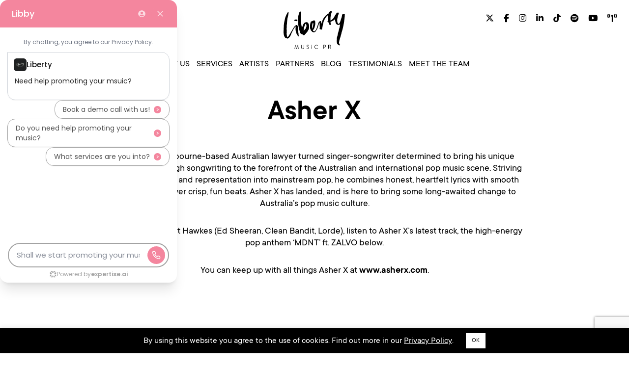

--- FILE ---
content_type: text/html; charset=UTF-8
request_url: https://www.libertymusicpr.com/portfolio-item/%E2%84%8E/
body_size: 14569
content:
<!doctype html>

<!--[if lt IE 7]><html lang="en-GB" class="no-js lt-ie9 lt-ie8 lt-ie7"><![endif]-->
<!--[if (IE 7)&!(IEMobile)]><html lang="en-GB" class="no-js lt-ie9 lt-ie8"><![endif]-->
<!--[if (IE 8)&!(IEMobile)]><html lang="en-GB" class="no-js lt-ie9"><![endif]-->
<!--[if gt IE 8]><!-->
<html lang="en-GB" class="no-js"><!--<![endif]-->

<head>
	<meta charset="utf-8">

		<meta http-equiv="X-UA-Compatible" content="IE=edge,chrome=1">

	<title>Asher X - Liberty Music PR</title>

		<meta name="HandheldFriendly" content="True">
	<meta name="MobileOptimized" content="320">
	<meta name="viewport" content="width=device-width, initial-scale=1.0" />

		<link rel="icon" href="https://www.libertymusicpr.com/wp-content/themes/liberty/library/images/favicon.png">
	<!--[if IE]>
			<link rel="shortcut icon" href="https://www.libertymusicpr.com/wp-content/themes/liberty/library/images/favicon.ico">
		<![endif]-->

	<link rel="stylesheet" href="https://www.libertymusicpr.com/wp-content/themes/liberty/library/css/pure-release-0.6.0/pure-min.css">
	<!--[if lte IE 8]>
        	<link rel="stylesheet" href="https://www.libertymusicpr.com/wp-content/themes/liberty/library/css/pure-release-0.6.0/grids-responsive-old-ie-min.css">
		<![endif]-->
	<!--[if gt IE 8]><!-->
	<link rel="stylesheet" href="https://www.libertymusicpr.com/wp-content/themes/liberty/library/css/pure-release-0.6.0/grids-responsive-min.css">
	<!--<![endif]-->

	<link rel="pingback" href="https://www.libertymusicpr.com/xmlrpc.php">

	<link rel="stylesheet" type="text/css" href="https://cloud.typography.com/6747696/6929412/css/fonts.css" />

	<link rel="preconnect" href="https://fonts.googleapis.com">
	<link rel="preconnect" href="https://fonts.gstatic.com" crossorigin>
	<link href="https://fonts.googleapis.com/css2?family=Plus+Jakarta+Sans:ital,wght@0,200..800;1,200..800&display=swap" rel="stylesheet">

	<link rel="stylesheet" type="text/css" href="https://www.libertymusicpr.com/wp-content/themes/liberty/library/js/libs/slick-1.8.0/slick/slick.css" />
	<link rel="stylesheet" type="text/css" href="https://www.libertymusicpr.com/wp-content/themes/liberty/library/js/libs/slick-1.8.0/slick/slick-theme.css" />
	<link href="https://www.libertymusicpr.com/wp-content/themes/liberty/library/js/libs/aos-2.3.3/dist/aos.css" rel="stylesheet">
	<link rel="stylesheet" href="https://cdn.jsdelivr.net/gh/fancyapps/fancybox@3.5.7/dist/jquery.fancybox.min.css" />
	<link rel="stylesheet" href="https://cdnjs.cloudflare.com/ajax/libs/font-awesome/6.5.2/css/all.min.css" integrity="sha512-SnH5WK+bZxgPHs44uWIX+LLJAJ9/2PkPKZ5QiAj6Ta86w+fsb2TkcmfRyVX3pBnMFcV7oQPJkl9QevSCWr3W6A==" crossorigin="anonymous" referrerpolicy="no-referrer" />
	<link href="https://unpkg.com/flickity@2.2.1/dist/flickity.min.css" />
	<script type="text/javascript" src="https://unpkg.com/flickity@2.2.1/dist/flickity.pkgd.min.js"></script>
	<script type="text/javascript" src="https://www.libertymusicpr.com/wp-content/themes/liberty/library/js/libs/instafeed.min.js"></script>

	<meta name="google-site-verification" content="SKuOUQe9kBGNuFiyXQn52p49b3ROcSaYRDuYBDqJa94" />

		<meta name='robots' content='index, follow, max-image-preview:large, max-snippet:-1, max-video-preview:-1' />
	<style>img:is([sizes="auto" i], [sizes^="auto," i]) { contain-intrinsic-size: 3000px 1500px }</style>
	
	<!-- This site is optimized with the Yoast SEO plugin v25.6 - https://yoast.com/wordpress/plugins/seo/ -->
	<link rel="canonical" href="https://www.libertymusicpr.com/portfolio-item/ℎ/" />
	<meta property="og:locale" content="en_GB" />
	<meta property="og:type" content="article" />
	<meta property="og:title" content="Asher X - Liberty Music PR" />
	<meta property="og:description" content="Asher X is a Melbourne-based Australian lawyer turned singer-songwriter determined to bring his unique perspective through songwriting to the forefront&hellip;" />
	<meta property="og:url" content="https://www.libertymusicpr.com/portfolio-item/ℎ/" />
	<meta property="og:site_name" content="Liberty Music PR" />
	<meta property="article:modified_time" content="2024-12-18T15:08:25+00:00" />
	<meta property="og:image" content="https://www.libertymusicpr.com/wp-content/uploads/2020/08/AMS-Asher-X.jpg" />
	<meta property="og:image:width" content="1319" />
	<meta property="og:image:height" content="1004" />
	<meta property="og:image:type" content="image/jpeg" />
	<meta name="twitter:card" content="summary_large_image" />
	<meta name="twitter:label1" content="Estimated reading time" />
	<meta name="twitter:data1" content="1 minute" />
	<script type="application/ld+json" class="yoast-schema-graph">{"@context":"https://schema.org","@graph":[{"@type":"WebPage","@id":"https://www.libertymusicpr.com/portfolio-item/%e2%84%8e/","url":"https://www.libertymusicpr.com/portfolio-item/%e2%84%8e/","name":"Asher X - Liberty Music PR","isPartOf":{"@id":"https://www.libertymusicpr.com/#website"},"primaryImageOfPage":{"@id":"https://www.libertymusicpr.com/portfolio-item/%e2%84%8e/#primaryimage"},"image":{"@id":"https://www.libertymusicpr.com/portfolio-item/%e2%84%8e/#primaryimage"},"thumbnailUrl":"https://www.libertymusicpr.com/wp-content/uploads/2020/08/AMS-Asher-X.jpg","datePublished":"2020-08-04T08:40:37+00:00","dateModified":"2024-12-18T15:08:25+00:00","breadcrumb":{"@id":"https://www.libertymusicpr.com/portfolio-item/%e2%84%8e/#breadcrumb"},"inLanguage":"en-GB","potentialAction":[{"@type":"ReadAction","target":["https://www.libertymusicpr.com/portfolio-item/%e2%84%8e/"]}]},{"@type":"ImageObject","inLanguage":"en-GB","@id":"https://www.libertymusicpr.com/portfolio-item/%e2%84%8e/#primaryimage","url":"https://www.libertymusicpr.com/wp-content/uploads/2020/08/AMS-Asher-X.jpg","contentUrl":"https://www.libertymusicpr.com/wp-content/uploads/2020/08/AMS-Asher-X.jpg","width":1319,"height":1004},{"@type":"BreadcrumbList","@id":"https://www.libertymusicpr.com/portfolio-item/%e2%84%8e/#breadcrumb","itemListElement":[{"@type":"ListItem","position":1,"name":"Home","item":"https://www.libertymusicpr.com/"},{"@type":"ListItem","position":2,"name":"Asher X"}]},{"@type":"WebSite","@id":"https://www.libertymusicpr.com/#website","url":"https://www.libertymusicpr.com/","name":"Liberty Music PR","description":"","potentialAction":[{"@type":"SearchAction","target":{"@type":"EntryPoint","urlTemplate":"https://www.libertymusicpr.com/?s={search_term_string}"},"query-input":{"@type":"PropertyValueSpecification","valueRequired":true,"valueName":"search_term_string"}}],"inLanguage":"en-GB"}]}</script>
	<!-- / Yoast SEO plugin. -->


<link rel="alternate" type="application/rss+xml" title="Liberty Music PR &raquo; Feed" href="https://www.libertymusicpr.com/feed/" />
<link rel="alternate" type="application/rss+xml" title="Liberty Music PR &raquo; Comments Feed" href="https://www.libertymusicpr.com/comments/feed/" />
<script type="text/javascript">
/* <![CDATA[ */
window._wpemojiSettings = {"baseUrl":"https:\/\/s.w.org\/images\/core\/emoji\/16.0.1\/72x72\/","ext":".png","svgUrl":"https:\/\/s.w.org\/images\/core\/emoji\/16.0.1\/svg\/","svgExt":".svg","source":{"concatemoji":"https:\/\/www.libertymusicpr.com\/wp-includes\/js\/wp-emoji-release.min.js"}};
/*! This file is auto-generated */
!function(s,n){var o,i,e;function c(e){try{var t={supportTests:e,timestamp:(new Date).valueOf()};sessionStorage.setItem(o,JSON.stringify(t))}catch(e){}}function p(e,t,n){e.clearRect(0,0,e.canvas.width,e.canvas.height),e.fillText(t,0,0);var t=new Uint32Array(e.getImageData(0,0,e.canvas.width,e.canvas.height).data),a=(e.clearRect(0,0,e.canvas.width,e.canvas.height),e.fillText(n,0,0),new Uint32Array(e.getImageData(0,0,e.canvas.width,e.canvas.height).data));return t.every(function(e,t){return e===a[t]})}function u(e,t){e.clearRect(0,0,e.canvas.width,e.canvas.height),e.fillText(t,0,0);for(var n=e.getImageData(16,16,1,1),a=0;a<n.data.length;a++)if(0!==n.data[a])return!1;return!0}function f(e,t,n,a){switch(t){case"flag":return n(e,"\ud83c\udff3\ufe0f\u200d\u26a7\ufe0f","\ud83c\udff3\ufe0f\u200b\u26a7\ufe0f")?!1:!n(e,"\ud83c\udde8\ud83c\uddf6","\ud83c\udde8\u200b\ud83c\uddf6")&&!n(e,"\ud83c\udff4\udb40\udc67\udb40\udc62\udb40\udc65\udb40\udc6e\udb40\udc67\udb40\udc7f","\ud83c\udff4\u200b\udb40\udc67\u200b\udb40\udc62\u200b\udb40\udc65\u200b\udb40\udc6e\u200b\udb40\udc67\u200b\udb40\udc7f");case"emoji":return!a(e,"\ud83e\udedf")}return!1}function g(e,t,n,a){var r="undefined"!=typeof WorkerGlobalScope&&self instanceof WorkerGlobalScope?new OffscreenCanvas(300,150):s.createElement("canvas"),o=r.getContext("2d",{willReadFrequently:!0}),i=(o.textBaseline="top",o.font="600 32px Arial",{});return e.forEach(function(e){i[e]=t(o,e,n,a)}),i}function t(e){var t=s.createElement("script");t.src=e,t.defer=!0,s.head.appendChild(t)}"undefined"!=typeof Promise&&(o="wpEmojiSettingsSupports",i=["flag","emoji"],n.supports={everything:!0,everythingExceptFlag:!0},e=new Promise(function(e){s.addEventListener("DOMContentLoaded",e,{once:!0})}),new Promise(function(t){var n=function(){try{var e=JSON.parse(sessionStorage.getItem(o));if("object"==typeof e&&"number"==typeof e.timestamp&&(new Date).valueOf()<e.timestamp+604800&&"object"==typeof e.supportTests)return e.supportTests}catch(e){}return null}();if(!n){if("undefined"!=typeof Worker&&"undefined"!=typeof OffscreenCanvas&&"undefined"!=typeof URL&&URL.createObjectURL&&"undefined"!=typeof Blob)try{var e="postMessage("+g.toString()+"("+[JSON.stringify(i),f.toString(),p.toString(),u.toString()].join(",")+"));",a=new Blob([e],{type:"text/javascript"}),r=new Worker(URL.createObjectURL(a),{name:"wpTestEmojiSupports"});return void(r.onmessage=function(e){c(n=e.data),r.terminate(),t(n)})}catch(e){}c(n=g(i,f,p,u))}t(n)}).then(function(e){for(var t in e)n.supports[t]=e[t],n.supports.everything=n.supports.everything&&n.supports[t],"flag"!==t&&(n.supports.everythingExceptFlag=n.supports.everythingExceptFlag&&n.supports[t]);n.supports.everythingExceptFlag=n.supports.everythingExceptFlag&&!n.supports.flag,n.DOMReady=!1,n.readyCallback=function(){n.DOMReady=!0}}).then(function(){return e}).then(function(){var e;n.supports.everything||(n.readyCallback(),(e=n.source||{}).concatemoji?t(e.concatemoji):e.wpemoji&&e.twemoji&&(t(e.twemoji),t(e.wpemoji)))}))}((window,document),window._wpemojiSettings);
/* ]]> */
</script>
<style id='wp-emoji-styles-inline-css' type='text/css'>

	img.wp-smiley, img.emoji {
		display: inline !important;
		border: none !important;
		box-shadow: none !important;
		height: 1em !important;
		width: 1em !important;
		margin: 0 0.07em !important;
		vertical-align: -0.1em !important;
		background: none !important;
		padding: 0 !important;
	}
</style>
<link rel='stylesheet' id='wp-block-library-css' href='https://www.libertymusicpr.com/wp-includes/css/dist/block-library/style.min.css' type='text/css' media='all' />
<style id='classic-theme-styles-inline-css' type='text/css'>
/*! This file is auto-generated */
.wp-block-button__link{color:#fff;background-color:#32373c;border-radius:9999px;box-shadow:none;text-decoration:none;padding:calc(.667em + 2px) calc(1.333em + 2px);font-size:1.125em}.wp-block-file__button{background:#32373c;color:#fff;text-decoration:none}
</style>
<style id='global-styles-inline-css' type='text/css'>
:root{--wp--preset--aspect-ratio--square: 1;--wp--preset--aspect-ratio--4-3: 4/3;--wp--preset--aspect-ratio--3-4: 3/4;--wp--preset--aspect-ratio--3-2: 3/2;--wp--preset--aspect-ratio--2-3: 2/3;--wp--preset--aspect-ratio--16-9: 16/9;--wp--preset--aspect-ratio--9-16: 9/16;--wp--preset--color--black: #000000;--wp--preset--color--cyan-bluish-gray: #abb8c3;--wp--preset--color--white: #ffffff;--wp--preset--color--pale-pink: #f78da7;--wp--preset--color--vivid-red: #cf2e2e;--wp--preset--color--luminous-vivid-orange: #ff6900;--wp--preset--color--luminous-vivid-amber: #fcb900;--wp--preset--color--light-green-cyan: #7bdcb5;--wp--preset--color--vivid-green-cyan: #00d084;--wp--preset--color--pale-cyan-blue: #8ed1fc;--wp--preset--color--vivid-cyan-blue: #0693e3;--wp--preset--color--vivid-purple: #9b51e0;--wp--preset--gradient--vivid-cyan-blue-to-vivid-purple: linear-gradient(135deg,rgba(6,147,227,1) 0%,rgb(155,81,224) 100%);--wp--preset--gradient--light-green-cyan-to-vivid-green-cyan: linear-gradient(135deg,rgb(122,220,180) 0%,rgb(0,208,130) 100%);--wp--preset--gradient--luminous-vivid-amber-to-luminous-vivid-orange: linear-gradient(135deg,rgba(252,185,0,1) 0%,rgba(255,105,0,1) 100%);--wp--preset--gradient--luminous-vivid-orange-to-vivid-red: linear-gradient(135deg,rgba(255,105,0,1) 0%,rgb(207,46,46) 100%);--wp--preset--gradient--very-light-gray-to-cyan-bluish-gray: linear-gradient(135deg,rgb(238,238,238) 0%,rgb(169,184,195) 100%);--wp--preset--gradient--cool-to-warm-spectrum: linear-gradient(135deg,rgb(74,234,220) 0%,rgb(151,120,209) 20%,rgb(207,42,186) 40%,rgb(238,44,130) 60%,rgb(251,105,98) 80%,rgb(254,248,76) 100%);--wp--preset--gradient--blush-light-purple: linear-gradient(135deg,rgb(255,206,236) 0%,rgb(152,150,240) 100%);--wp--preset--gradient--blush-bordeaux: linear-gradient(135deg,rgb(254,205,165) 0%,rgb(254,45,45) 50%,rgb(107,0,62) 100%);--wp--preset--gradient--luminous-dusk: linear-gradient(135deg,rgb(255,203,112) 0%,rgb(199,81,192) 50%,rgb(65,88,208) 100%);--wp--preset--gradient--pale-ocean: linear-gradient(135deg,rgb(255,245,203) 0%,rgb(182,227,212) 50%,rgb(51,167,181) 100%);--wp--preset--gradient--electric-grass: linear-gradient(135deg,rgb(202,248,128) 0%,rgb(113,206,126) 100%);--wp--preset--gradient--midnight: linear-gradient(135deg,rgb(2,3,129) 0%,rgb(40,116,252) 100%);--wp--preset--font-size--small: 13px;--wp--preset--font-size--medium: 20px;--wp--preset--font-size--large: 36px;--wp--preset--font-size--x-large: 42px;--wp--preset--spacing--20: 0.44rem;--wp--preset--spacing--30: 0.67rem;--wp--preset--spacing--40: 1rem;--wp--preset--spacing--50: 1.5rem;--wp--preset--spacing--60: 2.25rem;--wp--preset--spacing--70: 3.38rem;--wp--preset--spacing--80: 5.06rem;--wp--preset--shadow--natural: 6px 6px 9px rgba(0, 0, 0, 0.2);--wp--preset--shadow--deep: 12px 12px 50px rgba(0, 0, 0, 0.4);--wp--preset--shadow--sharp: 6px 6px 0px rgba(0, 0, 0, 0.2);--wp--preset--shadow--outlined: 6px 6px 0px -3px rgba(255, 255, 255, 1), 6px 6px rgba(0, 0, 0, 1);--wp--preset--shadow--crisp: 6px 6px 0px rgba(0, 0, 0, 1);}:where(.is-layout-flex){gap: 0.5em;}:where(.is-layout-grid){gap: 0.5em;}body .is-layout-flex{display: flex;}.is-layout-flex{flex-wrap: wrap;align-items: center;}.is-layout-flex > :is(*, div){margin: 0;}body .is-layout-grid{display: grid;}.is-layout-grid > :is(*, div){margin: 0;}:where(.wp-block-columns.is-layout-flex){gap: 2em;}:where(.wp-block-columns.is-layout-grid){gap: 2em;}:where(.wp-block-post-template.is-layout-flex){gap: 1.25em;}:where(.wp-block-post-template.is-layout-grid){gap: 1.25em;}.has-black-color{color: var(--wp--preset--color--black) !important;}.has-cyan-bluish-gray-color{color: var(--wp--preset--color--cyan-bluish-gray) !important;}.has-white-color{color: var(--wp--preset--color--white) !important;}.has-pale-pink-color{color: var(--wp--preset--color--pale-pink) !important;}.has-vivid-red-color{color: var(--wp--preset--color--vivid-red) !important;}.has-luminous-vivid-orange-color{color: var(--wp--preset--color--luminous-vivid-orange) !important;}.has-luminous-vivid-amber-color{color: var(--wp--preset--color--luminous-vivid-amber) !important;}.has-light-green-cyan-color{color: var(--wp--preset--color--light-green-cyan) !important;}.has-vivid-green-cyan-color{color: var(--wp--preset--color--vivid-green-cyan) !important;}.has-pale-cyan-blue-color{color: var(--wp--preset--color--pale-cyan-blue) !important;}.has-vivid-cyan-blue-color{color: var(--wp--preset--color--vivid-cyan-blue) !important;}.has-vivid-purple-color{color: var(--wp--preset--color--vivid-purple) !important;}.has-black-background-color{background-color: var(--wp--preset--color--black) !important;}.has-cyan-bluish-gray-background-color{background-color: var(--wp--preset--color--cyan-bluish-gray) !important;}.has-white-background-color{background-color: var(--wp--preset--color--white) !important;}.has-pale-pink-background-color{background-color: var(--wp--preset--color--pale-pink) !important;}.has-vivid-red-background-color{background-color: var(--wp--preset--color--vivid-red) !important;}.has-luminous-vivid-orange-background-color{background-color: var(--wp--preset--color--luminous-vivid-orange) !important;}.has-luminous-vivid-amber-background-color{background-color: var(--wp--preset--color--luminous-vivid-amber) !important;}.has-light-green-cyan-background-color{background-color: var(--wp--preset--color--light-green-cyan) !important;}.has-vivid-green-cyan-background-color{background-color: var(--wp--preset--color--vivid-green-cyan) !important;}.has-pale-cyan-blue-background-color{background-color: var(--wp--preset--color--pale-cyan-blue) !important;}.has-vivid-cyan-blue-background-color{background-color: var(--wp--preset--color--vivid-cyan-blue) !important;}.has-vivid-purple-background-color{background-color: var(--wp--preset--color--vivid-purple) !important;}.has-black-border-color{border-color: var(--wp--preset--color--black) !important;}.has-cyan-bluish-gray-border-color{border-color: var(--wp--preset--color--cyan-bluish-gray) !important;}.has-white-border-color{border-color: var(--wp--preset--color--white) !important;}.has-pale-pink-border-color{border-color: var(--wp--preset--color--pale-pink) !important;}.has-vivid-red-border-color{border-color: var(--wp--preset--color--vivid-red) !important;}.has-luminous-vivid-orange-border-color{border-color: var(--wp--preset--color--luminous-vivid-orange) !important;}.has-luminous-vivid-amber-border-color{border-color: var(--wp--preset--color--luminous-vivid-amber) !important;}.has-light-green-cyan-border-color{border-color: var(--wp--preset--color--light-green-cyan) !important;}.has-vivid-green-cyan-border-color{border-color: var(--wp--preset--color--vivid-green-cyan) !important;}.has-pale-cyan-blue-border-color{border-color: var(--wp--preset--color--pale-cyan-blue) !important;}.has-vivid-cyan-blue-border-color{border-color: var(--wp--preset--color--vivid-cyan-blue) !important;}.has-vivid-purple-border-color{border-color: var(--wp--preset--color--vivid-purple) !important;}.has-vivid-cyan-blue-to-vivid-purple-gradient-background{background: var(--wp--preset--gradient--vivid-cyan-blue-to-vivid-purple) !important;}.has-light-green-cyan-to-vivid-green-cyan-gradient-background{background: var(--wp--preset--gradient--light-green-cyan-to-vivid-green-cyan) !important;}.has-luminous-vivid-amber-to-luminous-vivid-orange-gradient-background{background: var(--wp--preset--gradient--luminous-vivid-amber-to-luminous-vivid-orange) !important;}.has-luminous-vivid-orange-to-vivid-red-gradient-background{background: var(--wp--preset--gradient--luminous-vivid-orange-to-vivid-red) !important;}.has-very-light-gray-to-cyan-bluish-gray-gradient-background{background: var(--wp--preset--gradient--very-light-gray-to-cyan-bluish-gray) !important;}.has-cool-to-warm-spectrum-gradient-background{background: var(--wp--preset--gradient--cool-to-warm-spectrum) !important;}.has-blush-light-purple-gradient-background{background: var(--wp--preset--gradient--blush-light-purple) !important;}.has-blush-bordeaux-gradient-background{background: var(--wp--preset--gradient--blush-bordeaux) !important;}.has-luminous-dusk-gradient-background{background: var(--wp--preset--gradient--luminous-dusk) !important;}.has-pale-ocean-gradient-background{background: var(--wp--preset--gradient--pale-ocean) !important;}.has-electric-grass-gradient-background{background: var(--wp--preset--gradient--electric-grass) !important;}.has-midnight-gradient-background{background: var(--wp--preset--gradient--midnight) !important;}.has-small-font-size{font-size: var(--wp--preset--font-size--small) !important;}.has-medium-font-size{font-size: var(--wp--preset--font-size--medium) !important;}.has-large-font-size{font-size: var(--wp--preset--font-size--large) !important;}.has-x-large-font-size{font-size: var(--wp--preset--font-size--x-large) !important;}
:where(.wp-block-post-template.is-layout-flex){gap: 1.25em;}:where(.wp-block-post-template.is-layout-grid){gap: 1.25em;}
:where(.wp-block-columns.is-layout-flex){gap: 2em;}:where(.wp-block-columns.is-layout-grid){gap: 2em;}
:root :where(.wp-block-pullquote){font-size: 1.5em;line-height: 1.6;}
</style>
<link rel='stylesheet' id='contact-form-7-css' href='https://www.libertymusicpr.com/wp-content/plugins/contact-form-7/includes/css/styles.css' type='text/css' media='all' />
<link rel='stylesheet' id='cookie-law-info-css' href='https://www.libertymusicpr.com/wp-content/plugins/cookie-law-info/legacy/public/css/cookie-law-info-public.css' type='text/css' media='all' />
<link rel='stylesheet' id='cookie-law-info-gdpr-css' href='https://www.libertymusicpr.com/wp-content/plugins/cookie-law-info/legacy/public/css/cookie-law-info-gdpr.css' type='text/css' media='all' />
<link rel='stylesheet' id='grw-public-main-css-css' href='https://www.libertymusicpr.com/wp-content/plugins/widget-google-reviews/assets/css/public-main.css' type='text/css' media='all' />
<link rel='stylesheet' id='wpclef-main-css' href='https://www.libertymusicpr.com/wp-content/plugins/wpclef/assets/dist/css/main.min.css' type='text/css' media='all' />
<link rel='stylesheet' id='cf7cf-style-css' href='https://www.libertymusicpr.com/wp-content/plugins/cf7-conditional-fields/style.css' type='text/css' media='all' />
<link rel='stylesheet' id='bones-stylesheet-css' href='https://www.libertymusicpr.com/wp-content/themes/liberty/library/css/style.css?v=1769136568' type='text/css' media='all' />
<script type="text/javascript" src="https://www.libertymusicpr.com/wp-includes/js/jquery/jquery.min.js" id="jquery-core-js"></script>
<script type="text/javascript" src="https://www.libertymusicpr.com/wp-includes/js/jquery/jquery-migrate.min.js" id="jquery-migrate-js"></script>
<script type="text/javascript" id="cookie-law-info-js-extra">
/* <![CDATA[ */
var Cli_Data = {"nn_cookie_ids":[],"cookielist":[],"non_necessary_cookies":[],"ccpaEnabled":"","ccpaRegionBased":"","ccpaBarEnabled":"","strictlyEnabled":["necessary","obligatoire"],"ccpaType":"gdpr","js_blocking":"1","custom_integration":"","triggerDomRefresh":"","secure_cookies":""};
var cli_cookiebar_settings = {"animate_speed_hide":"500","animate_speed_show":"500","background":"#000000","border":"#b1a6a6c2","border_on":"","button_1_button_colour":"#61a229","button_1_button_hover":"#4e8221","button_1_link_colour":"#fff","button_1_as_button":"1","button_1_new_win":"","button_2_button_colour":"#333","button_2_button_hover":"#292929","button_2_link_colour":"#444","button_2_as_button":"","button_2_hidebar":"","button_3_button_colour":"#dedfe0","button_3_button_hover":"#b2b2b3","button_3_link_colour":"#333333","button_3_as_button":"1","button_3_new_win":"","button_4_button_colour":"#dedfe0","button_4_button_hover":"#b2b2b3","button_4_link_colour":"#333333","button_4_as_button":"1","button_7_button_colour":"#ffffff","button_7_button_hover":"#cccccc","button_7_link_colour":"#000000","button_7_as_button":"1","button_7_new_win":"","font_family":"inherit","header_fix":"","notify_animate_hide":"1","notify_animate_show":"","notify_div_id":"#cookie-law-info-bar","notify_position_horizontal":"right","notify_position_vertical":"bottom","scroll_close":"","scroll_close_reload":"","accept_close_reload":"","reject_close_reload":"","showagain_tab":"","showagain_background":"#fff","showagain_border":"#000","showagain_div_id":"#cookie-law-info-again","showagain_x_position":"100px","text":"#ffffff","show_once_yn":"","show_once":"10000","logging_on":"","as_popup":"","popup_overlay":"1","bar_heading_text":"","cookie_bar_as":"banner","popup_showagain_position":"bottom-right","widget_position":"left"};
var log_object = {"ajax_url":"https:\/\/www.libertymusicpr.com\/wp-admin\/admin-ajax.php"};
/* ]]> */
</script>
<script type="text/javascript" src="https://www.libertymusicpr.com/wp-content/plugins/cookie-law-info/legacy/public/js/cookie-law-info-public.js" id="cookie-law-info-js"></script>
<script type="text/javascript" defer="defer" src="https://www.libertymusicpr.com/wp-content/plugins/widget-google-reviews/assets/js/public-main.js" id="grw-public-main-js-js"></script>
<link rel="https://api.w.org/" href="https://www.libertymusicpr.com/wp-json/" /><link rel='shortlink' href='https://www.libertymusicpr.com/?p=2894' />
<link rel="alternate" title="oEmbed (JSON)" type="application/json+oembed" href="https://www.libertymusicpr.com/wp-json/oembed/1.0/embed?url=https%3A%2F%2Fwww.libertymusicpr.com%2Fportfolio-item%2F%25e2%2584%258e%2F" />
<link rel="alternate" title="oEmbed (XML)" type="text/xml+oembed" href="https://www.libertymusicpr.com/wp-json/oembed/1.0/embed?url=https%3A%2F%2Fwww.libertymusicpr.com%2Fportfolio-item%2F%25e2%2584%258e%2F&#038;format=xml" />
	
		<!-- Global site tag (gtag.js) - Google Analytics -->

	
	<!-- Google Tag Manager -->
	<script>
		(function(w, d, s, l, i) {
			w[l] = w[l] || [];
			w[l].push({
				'gtm.start': new Date().getTime(),
				event: 'gtm.js'
			});
			var f = d.getElementsByTagName(s)[0],
				j = d.createElement(s),
				dl = l != 'dataLayer' ? '&l=' + l : '';
			j.async = true;
			j.src =
				'https://www.googletagmanager.com/gtm.js?id=' + i + dl;
			f.parentNode.insertBefore(j, f);
		})(window, document, 'script', 'dataLayer', 'GTM-NWR9N6SW');
	</script>
	<!-- End Google Tag Manager -->

	<!-- Google tag (gtag.js) -->
	<script async src="https://www.googletagmanager.com/gtag/js?id=AW-16628559014"></script>
	<script>
		window.dataLayer = window.dataLayer || [];

		function gtag() {
			dataLayer.push(arguments);
		}
		gtag('js', new Date());
		gtag('config', 'AW-16628559014');
	</script>

	<!-- Facebook Pixel Code -->
	<script>
		! function(f, b, e, v, n, t, s) {
			if (f.fbq) return;
			n = f.fbq = function() {
				n.callMethod ?
					n.callMethod.apply(n, arguments) : n.queue.push(arguments)
			};
			if (!f._fbq) f._fbq = n;
			n.push = n;
			n.loaded = !0;
			n.version = '2.0';
			n.queue = [];
			t = b.createElement(e);
			t.async = !0;
			t.src = v;
			s = b.getElementsByTagName(e)[0];
			s.parentNode.insertBefore(t, s)
		}(window, document, 'script',
			'https://connect.facebook.net/en_US/fbevents.js');
		fbq('init', '632139780912906');
		fbq('init', '499911737345807');
		fbq('track', 'PageView');
	</script>
	<noscript>
		<img height="1" width="1" src="https://www.facebook.com/tr?id=632139780912906&ev=PageView
&noscript=1" />
		<img height="1" width="1" src="https://www.facebook.com/tr?id=499911737345807&ev=PageView
&noscript=1" />
	</noscript>
	<!-- End Facebook Pixel Code -->
	
	<script id="vtag-ai-js" async src="https://r2.leadsy.ai/tag.js" data-pid="1nvLYo4Yph44yO01a" data-version="062024"></script>

	
	<style>
		.wp-video {
			margin: 0 auto;
			text-align: center
		}

		#cookie-law-info-bar[data-cli-style="cli-style-v2"] {
			padding: 5px 25px !important;
		}

		.terms-accept-form {
			text-align: left;
			padding-bottom: 0.2em;
		}

		.terms-accept-form .wpcf7-list-item {
			margin-left: 0;
		}

		.terms-accept-form .wpcf7-list-item a {
			font-weight: normal;
			text-decoration: underline;
			color: white;
		}

		a.big-button,
		.cf-actions input {
			border: none;
			color: #FFF;
			display: inline-block;
			background: #000;
			font-size: 30px;
			min-width: 240px;
			margin: 2rem auto;
			padding: 20px;
			transition: all ease-in-out 0.5s;
			box-sizing: border-box;

			&:hover {
				opacity: 0.5;
			}
		}

		.cf-actions input {
			font-weight: bold;
		}

		.cf-actions {
			text-align: center;
		}

		.artist-submission-form {
			text-align: left;
		}

		.artist-submission-form label {
			display: block;
			padding-top: 7px;
		}

		.artist-submission-form input[type="text"],
		.artist-submission-form input[type="email"],
		.artist-submission-form input[type="url"],
		.artist-submission-form select {
			width: 100%;
			border: #000 solid 2px;
			margin-bottom: 10px;
			height: 40px;
			line-height: 40px;
			box-sizing: border-box;
		}

		.artist-submission-form .wpcf7-spinner {
			display: block;
			margin: 0 auto;
		}

		div[data-class="wpcf7cf_group"] {
			width: 100%;
		}
	</style>
	<style>
		header .logo img {
			width: 105px;
			margin-top: -5px;
		}

		header .submit a {
			font-size: 1.1rem;
			font-weight: bold;
			color: #FFF;
			border: none;
			background: #000;
			display: inline-block;
			line-height: 1em;
			padding: 0.5rem 1rem 0.4rem;
			-webkit-transition: all .5s ease-in-out;
			transition: all .5s ease-in-out;
		}

		header .menu {
			text-transform: uppercase;
		}

		header .menu>ul>li {
			position: relative;
			font-size: 18px;
			margin: 0 .7rem 0 0;
		}

		header .menu>ul>li>ul {
			position: absolute;
			left: -49px;
			width: 130px;
			background: #000;
			display: none;
		}

		header .menu>ul>li:hover>ul {
			display: block;
		}

		header .menu>ul>li>ul>li {
			display: block;
			text-align: center;
			margin: 0;
		}

		header .menu>ul>li>ul>li>a {
			color: #FFF;
		}
	</style>
			<style>
			.home header {
				background: transparent !important;
			}

			.home header::before {
				content: '';
				display: block;
				pointer-events: none;
				position: absolute;
				top: 0;
				left: 0;
				right: 0;
				height: 200px;
				z-index: -1;
				background: linear-gradient(180deg, rgba(0, 0, 0, 0.5) 0%, rgba(0, 0, 0, 0) 100%);
			}

			.home header .social a,
			.home header .menu a,
			.home .mobile-menu-toggle {
				color: #FFF;
				text-shadow: rgba(0, 0, 0, 0.5) 0 0 8px;
			}

			.home header .submit a {
				color: #000;
				background: #FFF;
			}

			.home header .logo img {
				filter: drop-shadow(0px 0px 10px rgba(0, 0, 0, 0.5));
			}

			.home.scrolled header {
				background: hsla(0, 0%, 100%, .7) !important;
			}

			.home .header-height {
				min-height: auto !important;
			}

			header .logo img {
				width: 125px;
			}
		</style>
	</head>

<body class="wp-singular portfolio-template-default single single-portfolio postid-2894 wp-theme-liberty">

	<!-- Google Tag Manager (noscript) -->
	<noscript><iframe src="https://www.googletagmanager.com/ns.html?id=GTM-NWR9N6SW"
			height="0" width="0" style="display:none;visibility:hidden"></iframe></noscript>
	<!-- End Google Tag Manager (noscript) -->

	<div class="header-height">
		<header class="fixed">
			<div class="header-content">
				<div class="page-width-full">
					<div class="header-wrap">
						<div class="pure-g">
							<div class="pure-u-1-6 pure-u-md-1-3 header-column">
								<div class="pure-hidden-xs pure-hidden-sm">
									<div class="submit">
										<a href="https://form.typeform.com/to/J2crOu" target="_blank">Submit your music</a>

										<!-- 										<a class="dark" href="/connect/" target="_blank">Join our community for &pound;19 a month</a> -->

										<style>
											header .submit a.dark {
												background: #000;
												color: #FFF;
												margin-left: 10px;
											}

											.mobile-menu .submit a.dark {
												background: #000;
												color: #FFF;
											}
										</style>
									</div>
								</div>
								<div class="pure-hidden-md pure-hidden-lg pure-hidden-xl">
									<a class="mobile-menu-toggle" href="#"><i class="fas fa-bars"></i></a>
								</div>
							</div>
							<div class="pure-u-2-3 pure-u-md-1-3 header-column">
								<div class="logo">
									<a href="/">
																					<img src="https://www.libertymusicpr.com/wp-content/themes/liberty/library/images/liberty-music-pr-logo-black.svg" alt="Liberty Music PR">
																			</a>
								</div>
							</div>
							<div class="pure-u-1-6 pure-u-md-1-3 header-column">
								<div class="pure-hidden-xs pure-hidden-sm">
									<div class="social">
										<ul>
											<li><a href="https://twitter.com/LibertyMusicPR" target="_blank"><i class="fab fa-x-twitter"></i></a></li>
											<li><a href="https://www.facebook.com/libertymusicpr/" target="_blank"><i class="fab fa-facebook-f"></i></a></li>
											<li><a href="https://www.instagram.com/libertymusicpr/" target="_blank"><i class="fab fa-instagram"></i></a></li>
											<li><a href="https://www.linkedin.com/company/liberty-music-pr/" target="_blank"><i class="fab fa-linkedin-in"></i></a></li>

											<li><a href="https://www.tiktok.com/@libertymusicpr" target="_blank"><i class="fab fa-tiktok"></i></a></li>
											<li><a href="https://open.spotify.com/show/2Ir1dqSbJPGRayYiQre8JW " target="_blank"><i class="fab fa-spotify"></i></a></li>
											<li><a href="https://www.youtube.com/@libertymusicpr" target="_blank"><i class="fab fa-youtube"></i></a></li>
											<li><a href="https://www.libertymusicpr.com/liberty-radio/" target="_blank"><i class="fa-solid fa-tower-broadcast"></i></a></li>
										</ul>
									</div>
								</div>
							</div>
							<div class="pure-u-1 header-column pure-hidden-xs pure-hidden-sm">
								<div class="menu">
									<ul>
										<li id="menu-item-32527" class="menu-item menu-item-type-post_type menu-item-object-page menu-item-32527"><a href="https://www.libertymusicpr.com/about-us/">About Us</a></li>
<li id="menu-item-981" class="menu-item menu-item-type-custom menu-item-object-custom menu-item-981"><a href="/#our-services">Services</a></li>
<li id="menu-item-12369" class="menu-item menu-item-type-custom menu-item-object-custom menu-item-12369"><a href="/portfolio-category/artists/">Artists</a></li>
<li id="menu-item-983" class="menu-item menu-item-type-post_type menu-item-object-page menu-item-983"><a href="https://www.libertymusicpr.com/partners/">Partners</a></li>
<li id="menu-item-32233" class="menu-item menu-item-type-post_type menu-item-object-page current_page_parent menu-item-32233"><a href="https://www.libertymusicpr.com/blog/">Blog</a></li>
<li id="menu-item-32243" class="menu-item menu-item-type-post_type menu-item-object-page menu-item-32243"><a href="https://www.libertymusicpr.com/testimonials/">Testimonials</a></li>
<li id="menu-item-1112" class="menu-item menu-item-type-post_type menu-item-object-page menu-item-1112"><a href="https://www.libertymusicpr.com/meet-the-team/">Meet the Team</a></li>
									</ul>
								</div>
							</div>
						</div>
					</div>
				</div>
			</div>
		</header>
	</div>

	<div class="mobile-menu">
		<div class="close">
			<a href="#"><i class="fas fa-times"></i></a>
		</div>
		<div class="menu">
			<ul>
				<li class="menu-item menu-item-type-post_type menu-item-object-page menu-item-32527"><a href="https://www.libertymusicpr.com/about-us/">About Us</a></li>
<li class="menu-item menu-item-type-custom menu-item-object-custom menu-item-981"><a href="/#our-services">Services</a></li>
<li class="menu-item menu-item-type-custom menu-item-object-custom menu-item-12369"><a href="/portfolio-category/artists/">Artists</a></li>
<li class="menu-item menu-item-type-post_type menu-item-object-page menu-item-983"><a href="https://www.libertymusicpr.com/partners/">Partners</a></li>
<li class="menu-item menu-item-type-post_type menu-item-object-page current_page_parent menu-item-32233"><a href="https://www.libertymusicpr.com/blog/">Blog</a></li>
<li class="menu-item menu-item-type-post_type menu-item-object-page menu-item-32243"><a href="https://www.libertymusicpr.com/testimonials/">Testimonials</a></li>
<li class="menu-item menu-item-type-post_type menu-item-object-page menu-item-1112"><a href="https://www.libertymusicpr.com/meet-the-team/">Meet the Team</a></li>
			</ul>
		</div>
		<div class="submit">
			<a href="https://form.typeform.com/to/J2crOu" target="_blank">Submit your music</a>

			<br>
			<br>
			<!-- 			<a class="dark" href="/connect/" target="_blank">Join our community for &pound;19 a month</a> -->

		</div>
		<div class="social">
			<ul>
				<li style="margin-left:0;"><a href="https://twitter.com/LibertyMusicPR" target="_blank"><i class="fab fa-x-twitter"></i></a></li>
				<li><a href="https://www.facebook.com/libertymusicpr/" target="_blank"><i class="fab fa-facebook-f"></i></a></li>
				<li><a href="https://www.instagram.com/libertymusicpr/" target="_blank"><i class="fab fa-instagram"></i></a></li>
				<li><a href="https://www.linkedin.com/company/liberty-music-pr/" target="_blank"><i class="fab fa-linkedin-in"></i></a></li>
				<li><a href="https://www.tiktok.com/@libertymusicpr" target="_blank"><i class="fab fa-tiktok"></i></a></li>
				<li><a href="https://open.spotify.com/show/2Ir1dqSbJPGRayYiQre8JW " target="_blank"><i class="fab fa-spotify"></i></a></li>
				<li><a href="https://www.youtube.com/@libertymusicpr" target="_blank"><i class="fab fa-youtube"></i></a></li>
				<li><a href="https://www.libertymusicpr.com/liberty-radio/" target="_blank"><i class="fa-solid fa-tower-broadcast"></i></a></li>
			</ul>
		</div>
	</div>

	<script>
		jQuery(document).ready(function($) {
			$('.mobile-menu-toggle, .mobile-menu a').click(function() {
				$('body').toggleClass('menu-open');
			});
			$(window).on("load resize", function(e) {
				$('.header-height').css('min-height', $('header').outerHeight() + 'px');
			});
			$('.home-intro').waypoint(function(direction) {
				if (direction == 'down') {
					$('header').addClass('hidden');
				} else {
					$('header').removeClass('hidden');
				}
			});
		});
	</script>

		<div class="page-content">

			<section class="page-text">
				<div class="page-width-narrow">
					<div class="pure-g has-gutters-20">
						<div class="pure-u-1">
							<div class="cell-pad-20">

								<h1>Asher X</h1>

							</div>
						</div>
					</div>
				</div>
			</section>

		</div>

		<link rel="stylesheet" href="https://www.libertymusicpr.com/wp-content/themes/liberty/modular-case-study.css?v=1769136568" type="text/css" media="all">


		
		<div class="page-content">

			<section class="page-text">
				<div class="page-width-narrow">
					<div class="pure-g has-gutters-20">
						<div class="pure-u-1">
							<div class="cell-pad-20">

								<p>Asher X is a Melbourne-based Australian lawyer turned singer-songwriter determined to bring his unique perspective through songwriting to the forefront of the Australian and international pop music scene. Striving to inject diversity and representation into mainstream pop, he combines honest, heartfelt lyrics with smooth vocal textures over crisp, fun beats. Asher X has landed, and is here to bring some long-awaited change to Australia’s pop music culture.</p>
<p>Mastered by Stuart Hawkes (Ed Sheeran, Clean Bandit, Lorde), listen to Asher X&#8217;s latest track, the high-energy pop anthem &#8216;MDNT&#8217; ft. ZALVO below.</p>
<p>You can keep up with all things Asher X at <a href="http://www.asherx.com/" target="_blank" rel="noopener" data-saferedirecturl="https://www.google.com/url?q=http://www.asherx.com&amp;source=gmail&amp;ust=1602149223916000&amp;usg=AFQjCNHU_PkCGXPMtiYO6bKpEo7VD7HEWg">www.asherx.com</a>.</p>
<p>&nbsp;</p>
<p><iframe src="https://open.spotify.com/embed/artist/57rShZNAqZn4O0RjuWOWf4" width="300" height="380" frameborder="0"></iframe></p>

							</div>
						</div>
					</div>
				</div>
			</section>

		</div>


	<footer class="footer" id="contact-us">
		<div class="page-width-extra-narrow">
			<div class="footer-wrap">
				<div class="pure-g has-gutters-20">
					<div class="pure-u-1">
						<div class="cell-pad-20">
							<h2>CONTACT</h2>
							<p>We only work with a select group of artists, so your submission matters. We will be back in touch if you're a good fit.</p>
															<p class="button"><a href="https://form.typeform.com/to/J2crOu" target="_blank">Submit your music</a></p>
														<!-- <p style="margin-top:-5px;" class="button"><a href="/join-our-community/">Join the community</a></p> -->
						</div>
					</div>
					<div class="pure-u-1 pure-u-md-1-2">
						<div class="cell-pad-20">
							<h3 style="margin-bottom:1px;">Instagram</h3>
							<a href="https://www.instagram.com/libertymusicpr" target="_blank"><img style="padding-bottom:20px;" src="https://www.libertymusicpr.com/wp-content/uploads/2024/12/Liberty-Insta-400x400.jpg"></a>
						</div>
					</div>
					<div class="pure-u-1 pure-u-md-1-2">
						<div class="cell-pad-20 addresses">
							<h3>Telephone</h3>
							<p><a href="tel:+447813783606">07813783606</a></p>

							<h3>Brighton</h3>
							<p>Mocatta House, Trafalgar Terrace<br>Brighton BN1 4DU</p>

							<h3>London</h3>
							<p>Mappin House, Oxford St, Fitzrovia<br>London W1W 8HF</p>


							<div class="social">
								<ul>
									<li style="margin-bottom:0.3rem !important;"><a href="https://twitter.com/LibertyMusicPR" target="_blank"><i class="fab fa-x-twitter"></i></a></li>
									<li style="margin-bottom:0.3rem !important;"><a href="https://www.facebook.com/libertymusicpr/" target="_blank"><i class="fab fa-facebook-f"></i></a></li>
									<li style="margin-bottom:0.3rem !important;"><a href="https://www.instagram.com/libertymusicpr/" target="_blank"><i class="fab fa-instagram"></i></a></li>
									<li style="margin-bottom:0.3rem !important;"><a href="https://www.linkedin.com/company/liberty-music-pr/" target="_blank"><i class="fab fa-linkedin-in"></i></a></li>
								</ul>
								<ul>
									<li style="margin-top:0.3rem !important;"><a href="https://www.tiktok.com/@libertymusicpr" target="_blank"><i class="fab fa-tiktok"></i></a></li>
									<li style="margin-top:0.3rem !important;"><a href="https://open.spotify.com/show/2Ir1dqSbJPGRayYiQre8JW " target="_blank"><i class="fab fa-spotify"></i></a></li>
									<li style="margin-top:0.3rem !important;"><a href="https://www.youtube.com/@libertymusicpr" target="_blank"><i class="fab fa-youtube"></i></a></li>
									<li style="margin-top:0.3rem !important;"><a href="https://www.libertymusicpr.com/liberty-radio/" target="_blank"><i class="fa-solid fa-tower-broadcast"></i></a></li>
								</ul>
							</div>
						</div>
					</div>
					<div class="pure-u-1 column text">
						<div class="cell-pad-20">
							<p class="copyright">&copy; 2026 Liberty Music PR.
								Design by <a href="http://sarahferrari.com/" target="_blank">Sarah Ferrari</a>.
								<a href="/privacy-policy/">Privacy Policy</a>
							</p>
						</div>
					</div>
				</div>
			</div>
		</div>
	</footer>

	<script type="text/javascript" src="https://www.libertymusicpr.com/wp-content/themes/liberty/library/js/libs/waypoints-4.0.1/jquery.waypoints.min.js"></script>
	<script type="text/javascript" src="https://www.libertymusicpr.com/wp-content/themes/liberty/library/js/libs/slick-1.8.0/slick/slick.min.js"></script>
	<script type="text/javascript" src="https://www.libertymusicpr.com/wp-content/themes/liberty/library/js/libs/fitvids-1.1/jquery.fitvids.js?v=2"></script>
	<script src="https://cdn.jsdelivr.net/gh/fancyapps/fancybox@3.5.7/dist/jquery.fancybox.min.js"></script>

	<script>
		
		jQuery(window).on("load resize", function(e) {
			if (jQuery(window).width() <= 768) {
				jQuery('.vh100-sm').css('min-height', jQuery(window).height() + 'px');
				jQuery('.vh50-sm').css('min-height', (jQuery(window).height() / 2) + 'px');
				jQuery('.mobile-loading').addClass('done');
				jQuery('body').addClass('loaded');
			}
		});

		jQuery(document).ready(function($) {

			$("[data-scroll-to]").click(function(e) {
				if (!$(e.target).is('a') && !$(e.target).is('span')) {
					$($(this).data('scroll-to')).addClass('animating');
					$([document.documentElement, document.body]).animate({
						scrollTop: $($(this).data('scroll-to')).offset().top
					}, 700, 'swing', function() {
						$($(this).data('scroll-to')).removeClass('animating');
					});
					return false;
				}
			});

			$(".mmt").click(function() {
				$('.menu').toggleClass('open');
				return false;
			});

			$(".st").click(function() {
				$('.search').toggleClass('open');
				return false;
			});

			$('.video').fitVids();

		});
	</script>

	<script type="speculationrules">
{"prefetch":[{"source":"document","where":{"and":[{"href_matches":"\/*"},{"not":{"href_matches":["\/wp-*.php","\/wp-admin\/*","\/wp-content\/uploads\/*","\/wp-content\/*","\/wp-content\/plugins\/*","\/wp-content\/themes\/liberty\/*","\/*\\?(.+)"]}},{"not":{"selector_matches":"a[rel~=\"nofollow\"]"}},{"not":{"selector_matches":".no-prefetch, .no-prefetch a"}}]},"eagerness":"conservative"}]}
</script>
<!--googleoff: all--><div id="cookie-law-info-bar" data-nosnippet="true"><span><div class="cli-bar-container cli-style-v2" style="text-align:center;justify-content:center"><div class="cli-bar-message" style="font-size:0.9rem;width:auto !important;text-align:center">By using this website you agree to the use of cookies. Find out more in our <a href="/privacy-policy/">Privacy Policy</a>.</div><div class="cli-bar-btn_container" style="font-size:0.9rem"><a id="wt-cli-accept-all-btn" role='button' data-cli_action="accept_all" class="wt-cli-element medium cli-plugin-button wt-cli-accept-all-btn cookie_action_close_header cli_action_button">OK</a></div></div></span></div><div id="cookie-law-info-again" data-nosnippet="true"><span id="cookie_hdr_showagain">Manage consent</span></div><div class="cli-modal" data-nosnippet="true" id="cliSettingsPopup" tabindex="-1" role="dialog" aria-labelledby="cliSettingsPopup" aria-hidden="true">
  <div class="cli-modal-dialog" role="document">
	<div class="cli-modal-content cli-bar-popup">
		  <button type="button" class="cli-modal-close" id="cliModalClose">
			<svg class="" viewBox="0 0 24 24"><path d="M19 6.41l-1.41-1.41-5.59 5.59-5.59-5.59-1.41 1.41 5.59 5.59-5.59 5.59 1.41 1.41 5.59-5.59 5.59 5.59 1.41-1.41-5.59-5.59z"></path><path d="M0 0h24v24h-24z" fill="none"></path></svg>
			<span class="wt-cli-sr-only">Close</span>
		  </button>
		  <div class="cli-modal-body">
			<div class="cli-container-fluid cli-tab-container">
	<div class="cli-row">
		<div class="cli-col-12 cli-align-items-stretch cli-px-0">
			<div class="cli-privacy-overview">
				<h4>Privacy Overview</h4>				<div class="cli-privacy-content">
					<div class="cli-privacy-content-text">This website uses cookies to improve your experience while you navigate through the website. Out of these, the cookies that are categorized as necessary are stored on your browser as they are essential for the working of basic functionalities of the website. We also use third-party cookies that help us analyze and understand how you use this website. These cookies will be stored in your browser only with your consent. You also have the option to opt-out of these cookies. But opting out of some of these cookies may affect your browsing experience.</div>
				</div>
				<a class="cli-privacy-readmore" aria-label="Show more" role="button" data-readmore-text="Show more" data-readless-text="Show less"></a>			</div>
		</div>
		<div class="cli-col-12 cli-align-items-stretch cli-px-0 cli-tab-section-container">
												<div class="cli-tab-section">
						<div class="cli-tab-header">
							<a role="button" tabindex="0" class="cli-nav-link cli-settings-mobile" data-target="necessary" data-toggle="cli-toggle-tab">
								Necessary							</a>
															<div class="wt-cli-necessary-checkbox">
									<input type="checkbox" class="cli-user-preference-checkbox"  id="wt-cli-checkbox-necessary" data-id="checkbox-necessary" checked="checked"  />
									<label class="form-check-label" for="wt-cli-checkbox-necessary">Necessary</label>
								</div>
								<span class="cli-necessary-caption">Always Enabled</span>
													</div>
						<div class="cli-tab-content">
							<div class="cli-tab-pane cli-fade" data-id="necessary">
								<div class="wt-cli-cookie-description">
									Necessary cookies are absolutely essential for the website to function properly. These cookies ensure basic functionalities and security features of the website, anonymously.
<table class="cookielawinfo-row-cat-table cookielawinfo-winter"><thead><tr><th class="cookielawinfo-column-1">Cookie</th><th class="cookielawinfo-column-3">Duration</th><th class="cookielawinfo-column-4">Description</th></tr></thead><tbody><tr class="cookielawinfo-row"><td class="cookielawinfo-column-1">cookielawinfo-checkbox-analytics</td><td class="cookielawinfo-column-3">11 months</td><td class="cookielawinfo-column-4">This cookie is set by GDPR Cookie Consent plugin. The cookie is used to store the user consent for the cookies in the category "Analytics".</td></tr><tr class="cookielawinfo-row"><td class="cookielawinfo-column-1">cookielawinfo-checkbox-functional</td><td class="cookielawinfo-column-3">11 months</td><td class="cookielawinfo-column-4">The cookie is set by GDPR cookie consent to record the user consent for the cookies in the category "Functional".</td></tr><tr class="cookielawinfo-row"><td class="cookielawinfo-column-1">cookielawinfo-checkbox-necessary</td><td class="cookielawinfo-column-3">11 months</td><td class="cookielawinfo-column-4">This cookie is set by GDPR Cookie Consent plugin. The cookies is used to store the user consent for the cookies in the category "Necessary".</td></tr><tr class="cookielawinfo-row"><td class="cookielawinfo-column-1">cookielawinfo-checkbox-others</td><td class="cookielawinfo-column-3">11 months</td><td class="cookielawinfo-column-4">This cookie is set by GDPR Cookie Consent plugin. The cookie is used to store the user consent for the cookies in the category "Other.</td></tr><tr class="cookielawinfo-row"><td class="cookielawinfo-column-1">cookielawinfo-checkbox-performance</td><td class="cookielawinfo-column-3">11 months</td><td class="cookielawinfo-column-4">This cookie is set by GDPR Cookie Consent plugin. The cookie is used to store the user consent for the cookies in the category "Performance".</td></tr><tr class="cookielawinfo-row"><td class="cookielawinfo-column-1">viewed_cookie_policy</td><td class="cookielawinfo-column-3">11 months</td><td class="cookielawinfo-column-4">The cookie is set by the GDPR Cookie Consent plugin and is used to store whether or not user has consented to the use of cookies. It does not store any personal data.</td></tr></tbody></table>								</div>
							</div>
						</div>
					</div>
																	<div class="cli-tab-section">
						<div class="cli-tab-header">
							<a role="button" tabindex="0" class="cli-nav-link cli-settings-mobile" data-target="functional" data-toggle="cli-toggle-tab">
								Functional							</a>
															<div class="cli-switch">
									<input type="checkbox" id="wt-cli-checkbox-functional" class="cli-user-preference-checkbox"  data-id="checkbox-functional" />
									<label for="wt-cli-checkbox-functional" class="cli-slider" data-cli-enable="Enabled" data-cli-disable="Disabled"><span class="wt-cli-sr-only">Functional</span></label>
								</div>
													</div>
						<div class="cli-tab-content">
							<div class="cli-tab-pane cli-fade" data-id="functional">
								<div class="wt-cli-cookie-description">
									Functional cookies help to perform certain functionalities like sharing the content of the website on social media platforms, collect feedbacks, and other third-party features.
								</div>
							</div>
						</div>
					</div>
																	<div class="cli-tab-section">
						<div class="cli-tab-header">
							<a role="button" tabindex="0" class="cli-nav-link cli-settings-mobile" data-target="performance" data-toggle="cli-toggle-tab">
								Performance							</a>
															<div class="cli-switch">
									<input type="checkbox" id="wt-cli-checkbox-performance" class="cli-user-preference-checkbox"  data-id="checkbox-performance" />
									<label for="wt-cli-checkbox-performance" class="cli-slider" data-cli-enable="Enabled" data-cli-disable="Disabled"><span class="wt-cli-sr-only">Performance</span></label>
								</div>
													</div>
						<div class="cli-tab-content">
							<div class="cli-tab-pane cli-fade" data-id="performance">
								<div class="wt-cli-cookie-description">
									Performance cookies are used to understand and analyze the key performance indexes of the website which helps in delivering a better user experience for the visitors.
								</div>
							</div>
						</div>
					</div>
																	<div class="cli-tab-section">
						<div class="cli-tab-header">
							<a role="button" tabindex="0" class="cli-nav-link cli-settings-mobile" data-target="analytics" data-toggle="cli-toggle-tab">
								Analytics							</a>
															<div class="cli-switch">
									<input type="checkbox" id="wt-cli-checkbox-analytics" class="cli-user-preference-checkbox"  data-id="checkbox-analytics" />
									<label for="wt-cli-checkbox-analytics" class="cli-slider" data-cli-enable="Enabled" data-cli-disable="Disabled"><span class="wt-cli-sr-only">Analytics</span></label>
								</div>
													</div>
						<div class="cli-tab-content">
							<div class="cli-tab-pane cli-fade" data-id="analytics">
								<div class="wt-cli-cookie-description">
									Analytical cookies are used to understand how visitors interact with the website. These cookies help provide information on metrics the number of visitors, bounce rate, traffic source, etc.
								</div>
							</div>
						</div>
					</div>
																	<div class="cli-tab-section">
						<div class="cli-tab-header">
							<a role="button" tabindex="0" class="cli-nav-link cli-settings-mobile" data-target="advertisement" data-toggle="cli-toggle-tab">
								Advertisement							</a>
															<div class="cli-switch">
									<input type="checkbox" id="wt-cli-checkbox-advertisement" class="cli-user-preference-checkbox"  data-id="checkbox-advertisement" />
									<label for="wt-cli-checkbox-advertisement" class="cli-slider" data-cli-enable="Enabled" data-cli-disable="Disabled"><span class="wt-cli-sr-only">Advertisement</span></label>
								</div>
													</div>
						<div class="cli-tab-content">
							<div class="cli-tab-pane cli-fade" data-id="advertisement">
								<div class="wt-cli-cookie-description">
									Advertisement cookies are used to provide visitors with relevant ads and marketing campaigns. These cookies track visitors across websites and collect information to provide customized ads.
								</div>
							</div>
						</div>
					</div>
																	<div class="cli-tab-section">
						<div class="cli-tab-header">
							<a role="button" tabindex="0" class="cli-nav-link cli-settings-mobile" data-target="others" data-toggle="cli-toggle-tab">
								Others							</a>
															<div class="cli-switch">
									<input type="checkbox" id="wt-cli-checkbox-others" class="cli-user-preference-checkbox"  data-id="checkbox-others" />
									<label for="wt-cli-checkbox-others" class="cli-slider" data-cli-enable="Enabled" data-cli-disable="Disabled"><span class="wt-cli-sr-only">Others</span></label>
								</div>
													</div>
						<div class="cli-tab-content">
							<div class="cli-tab-pane cli-fade" data-id="others">
								<div class="wt-cli-cookie-description">
									Other uncategorized cookies are those that are being analyzed and have not been classified into a category as yet.
								</div>
							</div>
						</div>
					</div>
										</div>
	</div>
</div>
		  </div>
		  <div class="cli-modal-footer">
			<div class="wt-cli-element cli-container-fluid cli-tab-container">
				<div class="cli-row">
					<div class="cli-col-12 cli-align-items-stretch cli-px-0">
						<div class="cli-tab-footer wt-cli-privacy-overview-actions">
						
															<a id="wt-cli-privacy-save-btn" role="button" tabindex="0" data-cli-action="accept" class="wt-cli-privacy-btn cli_setting_save_button wt-cli-privacy-accept-btn cli-btn">SAVE &amp; ACCEPT</a>
													</div>
						
					</div>
				</div>
			</div>
		</div>
	</div>
  </div>
</div>
<div class="cli-modal-backdrop cli-fade cli-settings-overlay"></div>
<div class="cli-modal-backdrop cli-fade cli-popupbar-overlay"></div>
<!--googleon: all--><link rel='stylesheet' id='cookie-law-info-table-css' href='https://www.libertymusicpr.com/wp-content/plugins/cookie-law-info/legacy/public/css/cookie-law-info-table.css' type='text/css' media='all' />
<script type="text/javascript" src="https://www.libertymusicpr.com/wp-includes/js/dist/hooks.min.js" id="wp-hooks-js"></script>
<script type="text/javascript" src="https://www.libertymusicpr.com/wp-includes/js/dist/i18n.min.js" id="wp-i18n-js"></script>
<script type="text/javascript" id="wp-i18n-js-after">
/* <![CDATA[ */
wp.i18n.setLocaleData( { 'text direction\u0004ltr': [ 'ltr' ] } );
/* ]]> */
</script>
<script type="text/javascript" src="https://www.libertymusicpr.com/wp-content/plugins/contact-form-7/includes/swv/js/index.js" id="swv-js"></script>
<script type="text/javascript" id="contact-form-7-js-translations">
/* <![CDATA[ */
( function( domain, translations ) {
	var localeData = translations.locale_data[ domain ] || translations.locale_data.messages;
	localeData[""].domain = domain;
	wp.i18n.setLocaleData( localeData, domain );
} )( "contact-form-7", {"translation-revision-date":"2024-05-21 11:58:24+0000","generator":"GlotPress\/4.0.1","domain":"messages","locale_data":{"messages":{"":{"domain":"messages","plural-forms":"nplurals=2; plural=n != 1;","lang":"en_GB"},"Error:":["Error:"]}},"comment":{"reference":"includes\/js\/index.js"}} );
/* ]]> */
</script>
<script type="text/javascript" id="contact-form-7-js-before">
/* <![CDATA[ */
var wpcf7 = {
    "api": {
        "root": "https:\/\/www.libertymusicpr.com\/wp-json\/",
        "namespace": "contact-form-7\/v1"
    },
    "cached": 1
};
/* ]]> */
</script>
<script type="text/javascript" src="https://www.libertymusicpr.com/wp-content/plugins/contact-form-7/includes/js/index.js" id="contact-form-7-js"></script>
<script type="text/javascript" id="wpcf7cf-scripts-js-extra">
/* <![CDATA[ */
var wpcf7cf_global_settings = {"ajaxurl":"https:\/\/www.libertymusicpr.com\/wp-admin\/admin-ajax.php"};
/* ]]> */
</script>
<script type="text/javascript" src="https://www.libertymusicpr.com/wp-content/plugins/cf7-conditional-fields/js/scripts.js" id="wpcf7cf-scripts-js"></script>
<script type="text/javascript" src="https://www.google.com/recaptcha/api.js?render=6Le1iSYpAAAAABsexBvis-7p_jDWwDT0oVSIKrGP" id="google-recaptcha-js"></script>
<script type="text/javascript" src="https://www.libertymusicpr.com/wp-includes/js/dist/vendor/wp-polyfill.min.js" id="wp-polyfill-js"></script>
<script type="text/javascript" id="wpcf7-recaptcha-js-before">
/* <![CDATA[ */
var wpcf7_recaptcha = {
    "sitekey": "6Le1iSYpAAAAABsexBvis-7p_jDWwDT0oVSIKrGP",
    "actions": {
        "homepage": "homepage",
        "contactform": "contactform"
    }
};
/* ]]> */
</script>
<script type="text/javascript" src="https://www.libertymusicpr.com/wp-content/plugins/contact-form-7/modules/recaptcha/index.js" id="wpcf7-recaptcha-js"></script>

	<chat-bot platform_id="e8e47dc0-62c3-4290-b500-6c672df7ff1e" user_id="96db7814-71d7-475c-9d2e-21903f335981" chatbot_id="dc773f12-1b62-4ca4-b3e1-b16b052515a9"><a href="https://www.chatsimple.ai/?utm_source=widget&utm_medium=referral">[chatbot]</a></chat-bot>
	<script src="https://chatsimple-widget.s3.us-east-2.amazonaws.com/chat-bot-loader.js" defer></script>

	<script defer src="https://static.cloudflareinsights.com/beacon.min.js/vcd15cbe7772f49c399c6a5babf22c1241717689176015" integrity="sha512-ZpsOmlRQV6y907TI0dKBHq9Md29nnaEIPlkf84rnaERnq6zvWvPUqr2ft8M1aS28oN72PdrCzSjY4U6VaAw1EQ==" data-cf-beacon='{"version":"2024.11.0","token":"61c6641b39d14d1fb30823f815e5c0b9","r":1,"server_timing":{"name":{"cfCacheStatus":true,"cfEdge":true,"cfExtPri":true,"cfL4":true,"cfOrigin":true,"cfSpeedBrain":true},"location_startswith":null}}' crossorigin="anonymous"></script>
</body>

	</html>
<!--
Performance optimized by W3 Total Cache. Learn more: https://www.boldgrid.com/w3-total-cache/

Page Caching using Disk: Enhanced 

Served from: www.libertymusicpr.com @ 2026-01-23 02:49:28 by W3 Total Cache
-->

--- FILE ---
content_type: text/html; charset=utf-8
request_url: https://www.google.com/recaptcha/api2/anchor?ar=1&k=6Le1iSYpAAAAABsexBvis-7p_jDWwDT0oVSIKrGP&co=aHR0cHM6Ly93d3cubGliZXJ0eW11c2ljcHIuY29tOjQ0Mw..&hl=en&v=N67nZn4AqZkNcbeMu4prBgzg&size=invisible&anchor-ms=20000&execute-ms=30000&cb=lp3f2wsh9ehp
body_size: 48773
content:
<!DOCTYPE HTML><html dir="ltr" lang="en"><head><meta http-equiv="Content-Type" content="text/html; charset=UTF-8">
<meta http-equiv="X-UA-Compatible" content="IE=edge">
<title>reCAPTCHA</title>
<style type="text/css">
/* cyrillic-ext */
@font-face {
  font-family: 'Roboto';
  font-style: normal;
  font-weight: 400;
  font-stretch: 100%;
  src: url(//fonts.gstatic.com/s/roboto/v48/KFO7CnqEu92Fr1ME7kSn66aGLdTylUAMa3GUBHMdazTgWw.woff2) format('woff2');
  unicode-range: U+0460-052F, U+1C80-1C8A, U+20B4, U+2DE0-2DFF, U+A640-A69F, U+FE2E-FE2F;
}
/* cyrillic */
@font-face {
  font-family: 'Roboto';
  font-style: normal;
  font-weight: 400;
  font-stretch: 100%;
  src: url(//fonts.gstatic.com/s/roboto/v48/KFO7CnqEu92Fr1ME7kSn66aGLdTylUAMa3iUBHMdazTgWw.woff2) format('woff2');
  unicode-range: U+0301, U+0400-045F, U+0490-0491, U+04B0-04B1, U+2116;
}
/* greek-ext */
@font-face {
  font-family: 'Roboto';
  font-style: normal;
  font-weight: 400;
  font-stretch: 100%;
  src: url(//fonts.gstatic.com/s/roboto/v48/KFO7CnqEu92Fr1ME7kSn66aGLdTylUAMa3CUBHMdazTgWw.woff2) format('woff2');
  unicode-range: U+1F00-1FFF;
}
/* greek */
@font-face {
  font-family: 'Roboto';
  font-style: normal;
  font-weight: 400;
  font-stretch: 100%;
  src: url(//fonts.gstatic.com/s/roboto/v48/KFO7CnqEu92Fr1ME7kSn66aGLdTylUAMa3-UBHMdazTgWw.woff2) format('woff2');
  unicode-range: U+0370-0377, U+037A-037F, U+0384-038A, U+038C, U+038E-03A1, U+03A3-03FF;
}
/* math */
@font-face {
  font-family: 'Roboto';
  font-style: normal;
  font-weight: 400;
  font-stretch: 100%;
  src: url(//fonts.gstatic.com/s/roboto/v48/KFO7CnqEu92Fr1ME7kSn66aGLdTylUAMawCUBHMdazTgWw.woff2) format('woff2');
  unicode-range: U+0302-0303, U+0305, U+0307-0308, U+0310, U+0312, U+0315, U+031A, U+0326-0327, U+032C, U+032F-0330, U+0332-0333, U+0338, U+033A, U+0346, U+034D, U+0391-03A1, U+03A3-03A9, U+03B1-03C9, U+03D1, U+03D5-03D6, U+03F0-03F1, U+03F4-03F5, U+2016-2017, U+2034-2038, U+203C, U+2040, U+2043, U+2047, U+2050, U+2057, U+205F, U+2070-2071, U+2074-208E, U+2090-209C, U+20D0-20DC, U+20E1, U+20E5-20EF, U+2100-2112, U+2114-2115, U+2117-2121, U+2123-214F, U+2190, U+2192, U+2194-21AE, U+21B0-21E5, U+21F1-21F2, U+21F4-2211, U+2213-2214, U+2216-22FF, U+2308-230B, U+2310, U+2319, U+231C-2321, U+2336-237A, U+237C, U+2395, U+239B-23B7, U+23D0, U+23DC-23E1, U+2474-2475, U+25AF, U+25B3, U+25B7, U+25BD, U+25C1, U+25CA, U+25CC, U+25FB, U+266D-266F, U+27C0-27FF, U+2900-2AFF, U+2B0E-2B11, U+2B30-2B4C, U+2BFE, U+3030, U+FF5B, U+FF5D, U+1D400-1D7FF, U+1EE00-1EEFF;
}
/* symbols */
@font-face {
  font-family: 'Roboto';
  font-style: normal;
  font-weight: 400;
  font-stretch: 100%;
  src: url(//fonts.gstatic.com/s/roboto/v48/KFO7CnqEu92Fr1ME7kSn66aGLdTylUAMaxKUBHMdazTgWw.woff2) format('woff2');
  unicode-range: U+0001-000C, U+000E-001F, U+007F-009F, U+20DD-20E0, U+20E2-20E4, U+2150-218F, U+2190, U+2192, U+2194-2199, U+21AF, U+21E6-21F0, U+21F3, U+2218-2219, U+2299, U+22C4-22C6, U+2300-243F, U+2440-244A, U+2460-24FF, U+25A0-27BF, U+2800-28FF, U+2921-2922, U+2981, U+29BF, U+29EB, U+2B00-2BFF, U+4DC0-4DFF, U+FFF9-FFFB, U+10140-1018E, U+10190-1019C, U+101A0, U+101D0-101FD, U+102E0-102FB, U+10E60-10E7E, U+1D2C0-1D2D3, U+1D2E0-1D37F, U+1F000-1F0FF, U+1F100-1F1AD, U+1F1E6-1F1FF, U+1F30D-1F30F, U+1F315, U+1F31C, U+1F31E, U+1F320-1F32C, U+1F336, U+1F378, U+1F37D, U+1F382, U+1F393-1F39F, U+1F3A7-1F3A8, U+1F3AC-1F3AF, U+1F3C2, U+1F3C4-1F3C6, U+1F3CA-1F3CE, U+1F3D4-1F3E0, U+1F3ED, U+1F3F1-1F3F3, U+1F3F5-1F3F7, U+1F408, U+1F415, U+1F41F, U+1F426, U+1F43F, U+1F441-1F442, U+1F444, U+1F446-1F449, U+1F44C-1F44E, U+1F453, U+1F46A, U+1F47D, U+1F4A3, U+1F4B0, U+1F4B3, U+1F4B9, U+1F4BB, U+1F4BF, U+1F4C8-1F4CB, U+1F4D6, U+1F4DA, U+1F4DF, U+1F4E3-1F4E6, U+1F4EA-1F4ED, U+1F4F7, U+1F4F9-1F4FB, U+1F4FD-1F4FE, U+1F503, U+1F507-1F50B, U+1F50D, U+1F512-1F513, U+1F53E-1F54A, U+1F54F-1F5FA, U+1F610, U+1F650-1F67F, U+1F687, U+1F68D, U+1F691, U+1F694, U+1F698, U+1F6AD, U+1F6B2, U+1F6B9-1F6BA, U+1F6BC, U+1F6C6-1F6CF, U+1F6D3-1F6D7, U+1F6E0-1F6EA, U+1F6F0-1F6F3, U+1F6F7-1F6FC, U+1F700-1F7FF, U+1F800-1F80B, U+1F810-1F847, U+1F850-1F859, U+1F860-1F887, U+1F890-1F8AD, U+1F8B0-1F8BB, U+1F8C0-1F8C1, U+1F900-1F90B, U+1F93B, U+1F946, U+1F984, U+1F996, U+1F9E9, U+1FA00-1FA6F, U+1FA70-1FA7C, U+1FA80-1FA89, U+1FA8F-1FAC6, U+1FACE-1FADC, U+1FADF-1FAE9, U+1FAF0-1FAF8, U+1FB00-1FBFF;
}
/* vietnamese */
@font-face {
  font-family: 'Roboto';
  font-style: normal;
  font-weight: 400;
  font-stretch: 100%;
  src: url(//fonts.gstatic.com/s/roboto/v48/KFO7CnqEu92Fr1ME7kSn66aGLdTylUAMa3OUBHMdazTgWw.woff2) format('woff2');
  unicode-range: U+0102-0103, U+0110-0111, U+0128-0129, U+0168-0169, U+01A0-01A1, U+01AF-01B0, U+0300-0301, U+0303-0304, U+0308-0309, U+0323, U+0329, U+1EA0-1EF9, U+20AB;
}
/* latin-ext */
@font-face {
  font-family: 'Roboto';
  font-style: normal;
  font-weight: 400;
  font-stretch: 100%;
  src: url(//fonts.gstatic.com/s/roboto/v48/KFO7CnqEu92Fr1ME7kSn66aGLdTylUAMa3KUBHMdazTgWw.woff2) format('woff2');
  unicode-range: U+0100-02BA, U+02BD-02C5, U+02C7-02CC, U+02CE-02D7, U+02DD-02FF, U+0304, U+0308, U+0329, U+1D00-1DBF, U+1E00-1E9F, U+1EF2-1EFF, U+2020, U+20A0-20AB, U+20AD-20C0, U+2113, U+2C60-2C7F, U+A720-A7FF;
}
/* latin */
@font-face {
  font-family: 'Roboto';
  font-style: normal;
  font-weight: 400;
  font-stretch: 100%;
  src: url(//fonts.gstatic.com/s/roboto/v48/KFO7CnqEu92Fr1ME7kSn66aGLdTylUAMa3yUBHMdazQ.woff2) format('woff2');
  unicode-range: U+0000-00FF, U+0131, U+0152-0153, U+02BB-02BC, U+02C6, U+02DA, U+02DC, U+0304, U+0308, U+0329, U+2000-206F, U+20AC, U+2122, U+2191, U+2193, U+2212, U+2215, U+FEFF, U+FFFD;
}
/* cyrillic-ext */
@font-face {
  font-family: 'Roboto';
  font-style: normal;
  font-weight: 500;
  font-stretch: 100%;
  src: url(//fonts.gstatic.com/s/roboto/v48/KFO7CnqEu92Fr1ME7kSn66aGLdTylUAMa3GUBHMdazTgWw.woff2) format('woff2');
  unicode-range: U+0460-052F, U+1C80-1C8A, U+20B4, U+2DE0-2DFF, U+A640-A69F, U+FE2E-FE2F;
}
/* cyrillic */
@font-face {
  font-family: 'Roboto';
  font-style: normal;
  font-weight: 500;
  font-stretch: 100%;
  src: url(//fonts.gstatic.com/s/roboto/v48/KFO7CnqEu92Fr1ME7kSn66aGLdTylUAMa3iUBHMdazTgWw.woff2) format('woff2');
  unicode-range: U+0301, U+0400-045F, U+0490-0491, U+04B0-04B1, U+2116;
}
/* greek-ext */
@font-face {
  font-family: 'Roboto';
  font-style: normal;
  font-weight: 500;
  font-stretch: 100%;
  src: url(//fonts.gstatic.com/s/roboto/v48/KFO7CnqEu92Fr1ME7kSn66aGLdTylUAMa3CUBHMdazTgWw.woff2) format('woff2');
  unicode-range: U+1F00-1FFF;
}
/* greek */
@font-face {
  font-family: 'Roboto';
  font-style: normal;
  font-weight: 500;
  font-stretch: 100%;
  src: url(//fonts.gstatic.com/s/roboto/v48/KFO7CnqEu92Fr1ME7kSn66aGLdTylUAMa3-UBHMdazTgWw.woff2) format('woff2');
  unicode-range: U+0370-0377, U+037A-037F, U+0384-038A, U+038C, U+038E-03A1, U+03A3-03FF;
}
/* math */
@font-face {
  font-family: 'Roboto';
  font-style: normal;
  font-weight: 500;
  font-stretch: 100%;
  src: url(//fonts.gstatic.com/s/roboto/v48/KFO7CnqEu92Fr1ME7kSn66aGLdTylUAMawCUBHMdazTgWw.woff2) format('woff2');
  unicode-range: U+0302-0303, U+0305, U+0307-0308, U+0310, U+0312, U+0315, U+031A, U+0326-0327, U+032C, U+032F-0330, U+0332-0333, U+0338, U+033A, U+0346, U+034D, U+0391-03A1, U+03A3-03A9, U+03B1-03C9, U+03D1, U+03D5-03D6, U+03F0-03F1, U+03F4-03F5, U+2016-2017, U+2034-2038, U+203C, U+2040, U+2043, U+2047, U+2050, U+2057, U+205F, U+2070-2071, U+2074-208E, U+2090-209C, U+20D0-20DC, U+20E1, U+20E5-20EF, U+2100-2112, U+2114-2115, U+2117-2121, U+2123-214F, U+2190, U+2192, U+2194-21AE, U+21B0-21E5, U+21F1-21F2, U+21F4-2211, U+2213-2214, U+2216-22FF, U+2308-230B, U+2310, U+2319, U+231C-2321, U+2336-237A, U+237C, U+2395, U+239B-23B7, U+23D0, U+23DC-23E1, U+2474-2475, U+25AF, U+25B3, U+25B7, U+25BD, U+25C1, U+25CA, U+25CC, U+25FB, U+266D-266F, U+27C0-27FF, U+2900-2AFF, U+2B0E-2B11, U+2B30-2B4C, U+2BFE, U+3030, U+FF5B, U+FF5D, U+1D400-1D7FF, U+1EE00-1EEFF;
}
/* symbols */
@font-face {
  font-family: 'Roboto';
  font-style: normal;
  font-weight: 500;
  font-stretch: 100%;
  src: url(//fonts.gstatic.com/s/roboto/v48/KFO7CnqEu92Fr1ME7kSn66aGLdTylUAMaxKUBHMdazTgWw.woff2) format('woff2');
  unicode-range: U+0001-000C, U+000E-001F, U+007F-009F, U+20DD-20E0, U+20E2-20E4, U+2150-218F, U+2190, U+2192, U+2194-2199, U+21AF, U+21E6-21F0, U+21F3, U+2218-2219, U+2299, U+22C4-22C6, U+2300-243F, U+2440-244A, U+2460-24FF, U+25A0-27BF, U+2800-28FF, U+2921-2922, U+2981, U+29BF, U+29EB, U+2B00-2BFF, U+4DC0-4DFF, U+FFF9-FFFB, U+10140-1018E, U+10190-1019C, U+101A0, U+101D0-101FD, U+102E0-102FB, U+10E60-10E7E, U+1D2C0-1D2D3, U+1D2E0-1D37F, U+1F000-1F0FF, U+1F100-1F1AD, U+1F1E6-1F1FF, U+1F30D-1F30F, U+1F315, U+1F31C, U+1F31E, U+1F320-1F32C, U+1F336, U+1F378, U+1F37D, U+1F382, U+1F393-1F39F, U+1F3A7-1F3A8, U+1F3AC-1F3AF, U+1F3C2, U+1F3C4-1F3C6, U+1F3CA-1F3CE, U+1F3D4-1F3E0, U+1F3ED, U+1F3F1-1F3F3, U+1F3F5-1F3F7, U+1F408, U+1F415, U+1F41F, U+1F426, U+1F43F, U+1F441-1F442, U+1F444, U+1F446-1F449, U+1F44C-1F44E, U+1F453, U+1F46A, U+1F47D, U+1F4A3, U+1F4B0, U+1F4B3, U+1F4B9, U+1F4BB, U+1F4BF, U+1F4C8-1F4CB, U+1F4D6, U+1F4DA, U+1F4DF, U+1F4E3-1F4E6, U+1F4EA-1F4ED, U+1F4F7, U+1F4F9-1F4FB, U+1F4FD-1F4FE, U+1F503, U+1F507-1F50B, U+1F50D, U+1F512-1F513, U+1F53E-1F54A, U+1F54F-1F5FA, U+1F610, U+1F650-1F67F, U+1F687, U+1F68D, U+1F691, U+1F694, U+1F698, U+1F6AD, U+1F6B2, U+1F6B9-1F6BA, U+1F6BC, U+1F6C6-1F6CF, U+1F6D3-1F6D7, U+1F6E0-1F6EA, U+1F6F0-1F6F3, U+1F6F7-1F6FC, U+1F700-1F7FF, U+1F800-1F80B, U+1F810-1F847, U+1F850-1F859, U+1F860-1F887, U+1F890-1F8AD, U+1F8B0-1F8BB, U+1F8C0-1F8C1, U+1F900-1F90B, U+1F93B, U+1F946, U+1F984, U+1F996, U+1F9E9, U+1FA00-1FA6F, U+1FA70-1FA7C, U+1FA80-1FA89, U+1FA8F-1FAC6, U+1FACE-1FADC, U+1FADF-1FAE9, U+1FAF0-1FAF8, U+1FB00-1FBFF;
}
/* vietnamese */
@font-face {
  font-family: 'Roboto';
  font-style: normal;
  font-weight: 500;
  font-stretch: 100%;
  src: url(//fonts.gstatic.com/s/roboto/v48/KFO7CnqEu92Fr1ME7kSn66aGLdTylUAMa3OUBHMdazTgWw.woff2) format('woff2');
  unicode-range: U+0102-0103, U+0110-0111, U+0128-0129, U+0168-0169, U+01A0-01A1, U+01AF-01B0, U+0300-0301, U+0303-0304, U+0308-0309, U+0323, U+0329, U+1EA0-1EF9, U+20AB;
}
/* latin-ext */
@font-face {
  font-family: 'Roboto';
  font-style: normal;
  font-weight: 500;
  font-stretch: 100%;
  src: url(//fonts.gstatic.com/s/roboto/v48/KFO7CnqEu92Fr1ME7kSn66aGLdTylUAMa3KUBHMdazTgWw.woff2) format('woff2');
  unicode-range: U+0100-02BA, U+02BD-02C5, U+02C7-02CC, U+02CE-02D7, U+02DD-02FF, U+0304, U+0308, U+0329, U+1D00-1DBF, U+1E00-1E9F, U+1EF2-1EFF, U+2020, U+20A0-20AB, U+20AD-20C0, U+2113, U+2C60-2C7F, U+A720-A7FF;
}
/* latin */
@font-face {
  font-family: 'Roboto';
  font-style: normal;
  font-weight: 500;
  font-stretch: 100%;
  src: url(//fonts.gstatic.com/s/roboto/v48/KFO7CnqEu92Fr1ME7kSn66aGLdTylUAMa3yUBHMdazQ.woff2) format('woff2');
  unicode-range: U+0000-00FF, U+0131, U+0152-0153, U+02BB-02BC, U+02C6, U+02DA, U+02DC, U+0304, U+0308, U+0329, U+2000-206F, U+20AC, U+2122, U+2191, U+2193, U+2212, U+2215, U+FEFF, U+FFFD;
}
/* cyrillic-ext */
@font-face {
  font-family: 'Roboto';
  font-style: normal;
  font-weight: 900;
  font-stretch: 100%;
  src: url(//fonts.gstatic.com/s/roboto/v48/KFO7CnqEu92Fr1ME7kSn66aGLdTylUAMa3GUBHMdazTgWw.woff2) format('woff2');
  unicode-range: U+0460-052F, U+1C80-1C8A, U+20B4, U+2DE0-2DFF, U+A640-A69F, U+FE2E-FE2F;
}
/* cyrillic */
@font-face {
  font-family: 'Roboto';
  font-style: normal;
  font-weight: 900;
  font-stretch: 100%;
  src: url(//fonts.gstatic.com/s/roboto/v48/KFO7CnqEu92Fr1ME7kSn66aGLdTylUAMa3iUBHMdazTgWw.woff2) format('woff2');
  unicode-range: U+0301, U+0400-045F, U+0490-0491, U+04B0-04B1, U+2116;
}
/* greek-ext */
@font-face {
  font-family: 'Roboto';
  font-style: normal;
  font-weight: 900;
  font-stretch: 100%;
  src: url(//fonts.gstatic.com/s/roboto/v48/KFO7CnqEu92Fr1ME7kSn66aGLdTylUAMa3CUBHMdazTgWw.woff2) format('woff2');
  unicode-range: U+1F00-1FFF;
}
/* greek */
@font-face {
  font-family: 'Roboto';
  font-style: normal;
  font-weight: 900;
  font-stretch: 100%;
  src: url(//fonts.gstatic.com/s/roboto/v48/KFO7CnqEu92Fr1ME7kSn66aGLdTylUAMa3-UBHMdazTgWw.woff2) format('woff2');
  unicode-range: U+0370-0377, U+037A-037F, U+0384-038A, U+038C, U+038E-03A1, U+03A3-03FF;
}
/* math */
@font-face {
  font-family: 'Roboto';
  font-style: normal;
  font-weight: 900;
  font-stretch: 100%;
  src: url(//fonts.gstatic.com/s/roboto/v48/KFO7CnqEu92Fr1ME7kSn66aGLdTylUAMawCUBHMdazTgWw.woff2) format('woff2');
  unicode-range: U+0302-0303, U+0305, U+0307-0308, U+0310, U+0312, U+0315, U+031A, U+0326-0327, U+032C, U+032F-0330, U+0332-0333, U+0338, U+033A, U+0346, U+034D, U+0391-03A1, U+03A3-03A9, U+03B1-03C9, U+03D1, U+03D5-03D6, U+03F0-03F1, U+03F4-03F5, U+2016-2017, U+2034-2038, U+203C, U+2040, U+2043, U+2047, U+2050, U+2057, U+205F, U+2070-2071, U+2074-208E, U+2090-209C, U+20D0-20DC, U+20E1, U+20E5-20EF, U+2100-2112, U+2114-2115, U+2117-2121, U+2123-214F, U+2190, U+2192, U+2194-21AE, U+21B0-21E5, U+21F1-21F2, U+21F4-2211, U+2213-2214, U+2216-22FF, U+2308-230B, U+2310, U+2319, U+231C-2321, U+2336-237A, U+237C, U+2395, U+239B-23B7, U+23D0, U+23DC-23E1, U+2474-2475, U+25AF, U+25B3, U+25B7, U+25BD, U+25C1, U+25CA, U+25CC, U+25FB, U+266D-266F, U+27C0-27FF, U+2900-2AFF, U+2B0E-2B11, U+2B30-2B4C, U+2BFE, U+3030, U+FF5B, U+FF5D, U+1D400-1D7FF, U+1EE00-1EEFF;
}
/* symbols */
@font-face {
  font-family: 'Roboto';
  font-style: normal;
  font-weight: 900;
  font-stretch: 100%;
  src: url(//fonts.gstatic.com/s/roboto/v48/KFO7CnqEu92Fr1ME7kSn66aGLdTylUAMaxKUBHMdazTgWw.woff2) format('woff2');
  unicode-range: U+0001-000C, U+000E-001F, U+007F-009F, U+20DD-20E0, U+20E2-20E4, U+2150-218F, U+2190, U+2192, U+2194-2199, U+21AF, U+21E6-21F0, U+21F3, U+2218-2219, U+2299, U+22C4-22C6, U+2300-243F, U+2440-244A, U+2460-24FF, U+25A0-27BF, U+2800-28FF, U+2921-2922, U+2981, U+29BF, U+29EB, U+2B00-2BFF, U+4DC0-4DFF, U+FFF9-FFFB, U+10140-1018E, U+10190-1019C, U+101A0, U+101D0-101FD, U+102E0-102FB, U+10E60-10E7E, U+1D2C0-1D2D3, U+1D2E0-1D37F, U+1F000-1F0FF, U+1F100-1F1AD, U+1F1E6-1F1FF, U+1F30D-1F30F, U+1F315, U+1F31C, U+1F31E, U+1F320-1F32C, U+1F336, U+1F378, U+1F37D, U+1F382, U+1F393-1F39F, U+1F3A7-1F3A8, U+1F3AC-1F3AF, U+1F3C2, U+1F3C4-1F3C6, U+1F3CA-1F3CE, U+1F3D4-1F3E0, U+1F3ED, U+1F3F1-1F3F3, U+1F3F5-1F3F7, U+1F408, U+1F415, U+1F41F, U+1F426, U+1F43F, U+1F441-1F442, U+1F444, U+1F446-1F449, U+1F44C-1F44E, U+1F453, U+1F46A, U+1F47D, U+1F4A3, U+1F4B0, U+1F4B3, U+1F4B9, U+1F4BB, U+1F4BF, U+1F4C8-1F4CB, U+1F4D6, U+1F4DA, U+1F4DF, U+1F4E3-1F4E6, U+1F4EA-1F4ED, U+1F4F7, U+1F4F9-1F4FB, U+1F4FD-1F4FE, U+1F503, U+1F507-1F50B, U+1F50D, U+1F512-1F513, U+1F53E-1F54A, U+1F54F-1F5FA, U+1F610, U+1F650-1F67F, U+1F687, U+1F68D, U+1F691, U+1F694, U+1F698, U+1F6AD, U+1F6B2, U+1F6B9-1F6BA, U+1F6BC, U+1F6C6-1F6CF, U+1F6D3-1F6D7, U+1F6E0-1F6EA, U+1F6F0-1F6F3, U+1F6F7-1F6FC, U+1F700-1F7FF, U+1F800-1F80B, U+1F810-1F847, U+1F850-1F859, U+1F860-1F887, U+1F890-1F8AD, U+1F8B0-1F8BB, U+1F8C0-1F8C1, U+1F900-1F90B, U+1F93B, U+1F946, U+1F984, U+1F996, U+1F9E9, U+1FA00-1FA6F, U+1FA70-1FA7C, U+1FA80-1FA89, U+1FA8F-1FAC6, U+1FACE-1FADC, U+1FADF-1FAE9, U+1FAF0-1FAF8, U+1FB00-1FBFF;
}
/* vietnamese */
@font-face {
  font-family: 'Roboto';
  font-style: normal;
  font-weight: 900;
  font-stretch: 100%;
  src: url(//fonts.gstatic.com/s/roboto/v48/KFO7CnqEu92Fr1ME7kSn66aGLdTylUAMa3OUBHMdazTgWw.woff2) format('woff2');
  unicode-range: U+0102-0103, U+0110-0111, U+0128-0129, U+0168-0169, U+01A0-01A1, U+01AF-01B0, U+0300-0301, U+0303-0304, U+0308-0309, U+0323, U+0329, U+1EA0-1EF9, U+20AB;
}
/* latin-ext */
@font-face {
  font-family: 'Roboto';
  font-style: normal;
  font-weight: 900;
  font-stretch: 100%;
  src: url(//fonts.gstatic.com/s/roboto/v48/KFO7CnqEu92Fr1ME7kSn66aGLdTylUAMa3KUBHMdazTgWw.woff2) format('woff2');
  unicode-range: U+0100-02BA, U+02BD-02C5, U+02C7-02CC, U+02CE-02D7, U+02DD-02FF, U+0304, U+0308, U+0329, U+1D00-1DBF, U+1E00-1E9F, U+1EF2-1EFF, U+2020, U+20A0-20AB, U+20AD-20C0, U+2113, U+2C60-2C7F, U+A720-A7FF;
}
/* latin */
@font-face {
  font-family: 'Roboto';
  font-style: normal;
  font-weight: 900;
  font-stretch: 100%;
  src: url(//fonts.gstatic.com/s/roboto/v48/KFO7CnqEu92Fr1ME7kSn66aGLdTylUAMa3yUBHMdazQ.woff2) format('woff2');
  unicode-range: U+0000-00FF, U+0131, U+0152-0153, U+02BB-02BC, U+02C6, U+02DA, U+02DC, U+0304, U+0308, U+0329, U+2000-206F, U+20AC, U+2122, U+2191, U+2193, U+2212, U+2215, U+FEFF, U+FFFD;
}

</style>
<link rel="stylesheet" type="text/css" href="https://www.gstatic.com/recaptcha/releases/N67nZn4AqZkNcbeMu4prBgzg/styles__ltr.css">
<script nonce="fZvXMHYcsk6kIH_rnU2ShQ" type="text/javascript">window['__recaptcha_api'] = 'https://www.google.com/recaptcha/api2/';</script>
<script type="text/javascript" src="https://www.gstatic.com/recaptcha/releases/N67nZn4AqZkNcbeMu4prBgzg/recaptcha__en.js" nonce="fZvXMHYcsk6kIH_rnU2ShQ">
      
    </script></head>
<body><div id="rc-anchor-alert" class="rc-anchor-alert"></div>
<input type="hidden" id="recaptcha-token" value="[base64]">
<script type="text/javascript" nonce="fZvXMHYcsk6kIH_rnU2ShQ">
      recaptcha.anchor.Main.init("[\x22ainput\x22,[\x22bgdata\x22,\x22\x22,\[base64]/[base64]/MjU1Ong/[base64]/[base64]/[base64]/[base64]/[base64]/[base64]/[base64]/[base64]/[base64]/[base64]/[base64]/[base64]/[base64]/[base64]/[base64]\\u003d\x22,\[base64]\x22,\x22fcKsYRvCo1BbwoTDmhnCpVrDuTQnwqzDhsKwwo7DiGBsXsOSw4obMwwywpVJw6wWAcO2w7MNwo0WIFZFwo5Jb8KOw4bDksO5w4IyJsOfw4/DksOQwr4jDzXClcK1VcKVSzHDny8KwrnDqzHCnyJCwpzCr8KIFsKBPCPCmcKjwoEcMsOFw5/[base64]/[base64]/[base64]/Y8K9G8Orwo3DjWDCjDDClMOERMO1QDzCg8Kqwr3CmVkSwoJbw4EBJsKbwqEgWhzCuVYsahdSQMK0woHCtSlZaEQfwpbCu8KQXcOowqrDvXHDmmzCtMOEwqk6WTt5w704GsKAG8OCw57DjUgqccKLwrdXYcOpwq/Dvh/DjWPCm1QLWcOuw4M5wqlHwrJ1KADCn8OGbVQQPcKeVEoGwo49P1zCtMKGw6o3eMOLwrMXwqbDt8Kaw64Nw7PCkS7ChcONwrUHw53Dl8KSw5ZKwpILaMKpCcKvIggEwpbDl8Obw5bDlUvDkgQnwrnDrWR+J8OCKF0dw6ktwqdKHU/DrEJhw6xhwqPCkcKJwrbCsU9EBcKtw4nCoMKKP8OxMMOqw5kuwpTCicOmRMOzRMOBZMKCQCPCkDJxwqXDs8K/w47DsAzCtcOIw4lXIFnDilZZw4BRaEPCtz7DuMO3SUJEC8K/[base64]/ClFHDtAsEw5ABS8OQW8Khwo4OJcKowq/ChcO+w7YzIXHDoMKdOk9aM8OxNMK+cznCuDTCqsOxw6kZaU/[base64]/DnsOudH/ChcO8w6PCo8O8wrwUGcKxSm8DHmhRJ8OBcsK6ScOadCnCgynDisOaw4FXQQrDqcOLw7nDqBBne8O7wrtOw5BDw5sPwpnCul8wbxDDvG3Dp8Opb8OywqN2wqLDm8OYwrnDucOoIyNBVXfDpHgtwr/[base64]/DUlQc8OeXMK1w5XCuWjChMKeE8Oow7rChcKXw7VoYETCiMKDw71Iw4vDpcKJCMKjVcK+wo7DrcOewrgaR8OWQcK1UsOowqIxwptSXEA/[base64]/BgHDmsKywqweDcKYFMKPw5rDpUfCh0vDrw5OAsOHCsKCwpzCsXXDhgE2VybDiEcgw6ZMw7Z5wrbCr2zDgcOQLj7Ci8O8wq9EPMKywqnDtEvCo8KjwqRbw5JfccKYC8OkHsKGY8K3PsO/XUjCunvCgMO1w7jDvwXCqj5gw6sJKQPDosKhw6jDtMOHbVbCnxTDucKxw6rDoUBqR8KQwplXwprDtSLDs8KHwolEwrIZWUzDjzB/cRPDhsO9ScOBXsKuwrjDqxYCT8Ouw4ILw63CuGwXIcOnwpYewqbDn8O4w5dCwp5cF1FIw6IEbhTDtcKPwpEKwq3Dhjo8wpI3UD5GfHrComZNwr7DpsK2QsKcOsOqeAHCocO/w4PDscK8w6hgw5xeMwDDoCHDkTl5wo3ChHkpdHPDiX8+SQ0NwpXDmMOqwqsqw6PCg8O3IsOmNMKGJ8KWA0Zvwq7Dv2TDgyLDlwTCtx/ClsK8PcOHf0BgBUtna8KHw4lcwpFvY8Klw7DDhmQlWgsAw6HDiBUXWGzCuwA5w7TCoV1AUMKgbcKzwozDtE9pwoU+w6XChcKuwp7CgTYOwqd7w7JiwpTDnzxZwpA5IiRSwpgqFsOhw4rDgHExw4UQCMOcwpHChsODwpHCmVdnaFY/D0PCq8Ojen3DljNmWcOWesOKwq0cwoTDjcOrJgFkFsKccsKXXsOJw7o+wonDlsOeJ8KfF8O2w7dGfjYxwoYtwrhuYggFA3LDssKhdhHDm8K4wpLCg0zDlsK5wq3DlhQPBTIMwpbDlsKrHzoTwqRkbxIALDDDqCAawq7Cl8OyDmI6aGMSw5PCuADCny/CgsKQw4/DnRNEw4Nlw6UbNsKyw6fDnXM5wrQpHTpVw50wJ8OIKhfDlwM5w64GwqLCnlI7ARNHwrcBDsOeOmFTMsKRUMKyPV5bw6LDv8Krw4ZdClDCoT/ClUbCslVtPhjCrTDCq8KfIsOcwowEZDZVw642OADCogpRXScqCB5HBShQwpdow5F2w74dAMO8JMOEd2PCiCJLPwTDrMO1wqPDv8O6wp9YbMOYNUbCs3nDsQp9wqFYecOcAS4ow5g+wp/[base64]/J8OfNyjDqQDCiAY5AwBkccOqw5jDkMKiXMKww7NsU8KaBcO9woMswoYWecK0w54CwqrCpEIKfW4UwofCn1nDlcKHMX7ChcKEwp8/w4rCoj/Dv0M0wpctWcKmw74pw44aCHfDicKnw6gpwqTDqyzCimwuB1/DqcOFMgQtwrQIwoRcVBDCmjjDj8KRw54Cw7bDvEMkw6MFwoNNZnLCgcKKwpUJwoYWwpNHw5xIwpZCwp4DSi8jwoLCuS/DnMKvwrXDokEPJ8KIw6nCmMO3OQRLGAzCisOAbAvDmcKoZ8OgwpXCthQmBcK7wosRI8O8w5dzZMKhJMOKVU5zwovDjcKlwrLCqQtywr1LwpvDjgjDusOYOGtNw5YMw7hAIWzDnsOxTRfCrm4Dw4NEwqsyEsO/ajVOw7rCjcKBacK8w5d9wol/fS4rRBjDlUUkPMOgSDXDuMOtP8KGfQpICMOOUcKZw4zDuDHChsK3wpoMw6B9DnxOw7PCliIffcO1wpJkwr/Cl8KlV0AQw6rDsgpPwprDlzR2KVPCt1HDssKzFUFUwrfDmcOaw6N1wqXDtXjDnkrCnH7DvGU2IxLCj8Kxw7BML8KOERVdwq0Vw7EQwrXDtQ9UE8OCw5bDp8KMwovDjsKAE8KQG8OGOcO6Q8K8OsOXw5TCl8ONPsKDbUtGwo/CpMKROMKtA8OVdTnDiDPCkMO+wprDo8OGFAgOw4jDnsORwqF5w7/CocOCwpnDlsKDBAnCk03CkDDDkWTCgcKUDm/[base64]/Q2/DrMK2FzBkw7o6IcKaVsKqP2dQOcO/w6jDtVdrw6sawo7CkGXCmTXCjBgqeG/[base64]/DvSkhwpYrAwhMWTcqbhTCrsK/QcO9K8K3w5TDnTHChT/Cr8OhwrnDjy9RwpHDm8K4w68qDsOdYMKlw6TDoynCjCbChykQesO2ZQ7DtE13N8OowqoswqscOsK/Pysgw43CuDpxQjscw5jClcKCJTDCrcOfwq3DvcO5w6AjL3NlwrLCgsKyw5ReL8Ktw6PDlcKcKMKZw5nCl8KDwoDCg2EbNsKAwrhew51rP8KDwq3ChcKOdQbCgsOIdAnCm8KrHh7Cr8K6wq/Co3bDugPDv8Oiwqt/w4rClcOaNkfDuhTCrS3DqcKqwrvDkxnCsWZXwrBhAsOxXsO/wrjDvDrDoAbDsibCiTN1XwYWw6gbw5jCgikwHcOwK8KHwpZGbTdRw609aiXDnQHDhMKKw4HDj8Kiw7c5wod+wokMcMKbw7UhwozDlMOew69Bw7HDpsKRVMOPLMK/LsK3aRU9wrpEw55HLsOOwqA/XRzDicK4P8KLRxvChcO5wpTDrRPCt8Omw6Aiw4k8w5g7woXCmBVifcKvfXEhBsKuw5wpBDJaw4DDmA3CqGZUwqPDlhTDu1bCllx5w781wr/DmHhVLGvDg2PCgMKHwqthw782MMK3w4TChiPDvsOQwqR4w5nDi8Otw5fCnjvDqMKdw7EFFcOlbDXCiMKTw4R4dWh9w5wefMO/[base64]/Pkc1w5jCsMKvU0lCYEZkKcKOwrlIw5NCw5kdwqcmw43Cin02B8Olw58NfMORw5HDmyobw4TDj3zDrsOUQXzCnsOSeg0Yw59Qw5JNw4tAQMK4fsO/B1jCrsO6TcKmUTM4acOowqYsw7NYP8OCeHQqw4TCi0cEPMKYLHvDl0bDoMKkw7vCuSlAbsK5P8KkOivDpsOMLwjDpcOcTUDCjcKWW0XDpsKfLwHCglTDgVvCqUjDoEnDpmIfw77DqcK8UMO7w6lgw5cnwonDv8OSB14KNiF+w4DDusKcwoxfwoPCvU/DgxcRExnCpsKzUjbDgcK/Ph7DncKVSXTDtRTDvMKVLjvCm1rDssKhwoUtesOaHQxsw6lRw4jCi8KTwpQ1WCQ1w4zCsMKAZ8ObwpLDnMO1w6dxwpo+GyFqICzDq8Kif0bDgMOGwojChUfCvh3CoMKPAsKBw5NQwprCqXhGBgcUwq/CqgjDnsO2w6bCjG4pwoYmw7lIRsK0wobDisOwIsKRwrVCw5lSw58jR2Q+MlTCk0zDvWTDq8OdPMKDGCQkw7VqOsODYA1Vw4zDiMK2aGbCocKiI0NoFcKaScO4HHfDgFtKw5hxOl7DoyQoTU/Cs8K2E8Orw4HDnUwOw7YMw4cywonDpjkewrzDm8ONw4VUwpnDg8KQw6sVfMOOwqjDqyddTMKUNcOpL1MSw5RwfhPDvcK6TsK/w71Ea8KoV1PCnkDCtsKCwpXDgsKnwp9lf8OxDsK+w5PDv8KEw5Nxw5vDqRbCt8KHwoAsTwBgPxBUwpbCq8KBN8OTW8KhZjHCrSDCjsKiwrsOw5EoKMO1ET88w6LDjsKNYXZ8WwjCp8KzDFnDt0BRY8OUHMKYfgB/wr3DgcOYwpLDnTcFBcOGw6TCqMKpw4oSw7xrw79xwpHDl8KVesK/[base64]/DolbDjsOVw43CvsOzRBAowpHCt8KVwrXDsX5Vw7p+YMKIw6E1McObwpNTwqdZQ1xVc0bDsmRYfQVTw6N4wpLDv8KuwpHDqBBMwpZWwqEzJ3cIwoPDi8OTW8KOQcOsdMKuemU9wot5w4vDu1jDiyHChWUmB8KfwotfMsOow7VawqHCmk/[base64]/CqBjCgsOmwrPChF56w5bCm0DCmwHCr8OyJgzDgmhOw6/CpRcSw4vDo8Kzw7rDgzfCqsO4w6NGwpbDrwvCrcO/[base64]/DssOOwrDCohLDkcO9wrLCg8K1w7RTGTnDgMKrw6zDiMOJfU86A2XDjsOCw5YBVMOkYsO1w4t2fcOnw7tFwoHDocObw77Dg8KQwrXCn2XDgD/DswPDhMOGU8OKXsKoKMKuwp/DkcOSd1jClUJ2wqZ6wpIaw63Cl8Kywo9MwpTCnF0OdloHwrM6w4zDrjbCiUB7wrDCji5aEHbDmF5jwqzCrBDDm8OsQX48HsO6w6zCpMKEw7Ifb8K5w6nClC3DoQjDuRoXw593LX5/w44vwoBYw4IxOsKNbz/[base64]/aVjDg8O1w6HDscO5wqfCkMOZU8OSDV7Du8KMS8KfwqAlWj3Dr8Ogwq0MU8KbwqXDpz8nRcOqesKRwrPCgsKdFD3Ch8KoB8Kow43DjhfCkj/Dn8OeHyIkwqTDusO/bjoJw6t2wrAPPMOvwoBqPMKowrPDtyvCrS4nHcKuwrzDsGVQwrzCqANDwpB7w7JswrUGJEbCjD7Cn07CgMKWSMO3CcKew7fClcKow6ErwonDqMOnKsOWw4JEw6RTSGkjIhwxwqbCg8KDXQDDscKcCMKTCsKANX7ClMOyw4zDqTNvKB3Cl8OJR8Oew4l7WRrDpxlpwp/CpWvCtDvDhsKJRMKVbQHDqznCok7ClsOZw6bDtsKVwp/DqyUuwrHDrsKbOcOyw45SW8KKc8Kow6tFAcKLwpd/eMKFwq/CiDQKAR/CrsOvXTZdw7EKwoLCh8K+YcKUwrtXw7XCnsOdCXEECcKEA8Oew5XDqkTCpsK5wrfCusO5F8KFw5/CgcKXO23CicK0EcOrwqsEER8pNcOUwpZaF8O+w4nCm37DjsKcZi7DjlTDgsKpCMKYwqPDpcOxw648w7Bcw6Ubw7MNwpfDo3RQw5fDosO1cGl7w4U/wp9Ew6I1w4EhPMKkw7zCmQpbBMKhHcORw4PDo8KwIhHCiV/CmsOINsKsfRzClMOhwpPDqcOCGSXDvXs8w6cCw6/DhgJawqMzXBnDsMKBGMOcwrnCiTwNwr0jPzzCkynCvxQgPMO/[base64]/CrMOnwo1lwrnDsMKAEErDuU/[base64]/[base64]/[base64]/CggHDlMK2Fi4NQ8O4EMO5Yzg1I8OSAlrDkMKHIilAw64Nc1t+worChsONw6PDq8OCWjp4wr0Pwq5sw7HDtRQCwrgowoLCosOrZMKow6/CikfCu8KkPhhVS8KHw4nCp0wbZ37Dq3HDqQVpwq/Dm8KDRiTDpgYcJ8OYwoTCo2zDs8OcwpNDwoJIKEtzPHJLwonCpMKZwo0cLljDq0bDsMOlw6/[base64]/DiBzDsMOuZsOzeUYgNMOGwppZecKWcMObwpIYRsKOwrLCtcO6wqAaQyo7TXw8wrbDkw0ZLsK7fFDDrMOrR1jDggrCmsO3wqR/w7jDjMK7wqkpX8K/w4oIwrjCgGLCkcO7woRPZ8OAZT3DhsOSFTJKwrhQHW3DisKlw7jDisO6wpAuTMO7Mxkjw4gPwpRWwoXDilgubsOOw4LDp8K8w6DDhMKYw5LDoBE8w7/CqMOXw4doE8Olwot+wo3DolDCscKHwqHCqFEKw7cbwofCvzfCtcKiwr5necOnwqTDmcOiaArCrCBawrjCmF9fecOqwocZSxzCk8OCQWjCvMKlUMKpN8KVPsKSKyzCqsOEwoLClcK/w5PCpi1FwrBow4wRwpAUUMKewqooKn7CjcOVf1DCnR08ezoVZDHDkcKXw6zCg8O8wo7CjlrDrRV/[base64]/w77Cp8Kkw7ZMWWfDrnNow64yw6rDgMK+ORs5w6zCv34RDQILw5/DocK6bMOkw6TDiMOGworDq8KEwooswrdHHkVTW8OxwoPDnSgww6fDjMKnYMOdw67CmMKAw4jDjsONwrzDgcKHwo7Coy/[base64]/Ck8Otwp8cw5XCty7DocOEwrfCqsK+IVERwq9dw74/QcOWVcKswpDDvsOiwqfDrcOdw6YDaEnCtXcXcGBcw4dhJsKGw6Nwwq9UwoPDiMKqbsOnKhnCsEHDqQbCj8OMYX8ww5HCi8OKSkDDrVgdwq/CtcKkw6PDrm4rwqAmLkPCo8OrwrtZwrtKwqgQwoDCumTDi8O7eXvDnlcoOG7DicOSw5HCnMOFW0UkwoHDpMOswrNmw5dHw49ePAbDkhbDusKKwoDClcODw4h0wqvDgG/CqhBcw7HCscKjbGxUw7Ulw67Dl0AIZcOOSsOsXMONTcOMwrTDtGHDssO+w7/DsHU3OcK5BMOJG27DjyJ/fcKITcK9wqbDl20GQynDksK9wrHDpcKtwqIQKyjDlRPCjX0uOVxpwrALE8ONw7vCrMKcwoLCscKRw4LCpMKFaMKjw7QqDsKpJjUIFnHCoMOLw4ICwq0uwpQFTcOEwo3Dlyhmwq47X21LwpBgwqRoIsK2dsKEw63ClsOfw4t/w7HCrMOSwoTDnsO3TT3DvCzDtDIxb3JSO0TCp8OlR8KGOMKmKMOgLcOBf8Oxb8ORwpTDmx0BGMKcRE8tw5TCuSnCrsOZwrDDrT/DhBkNwpw+w4jCmBsbwoLClMK8wrPDsUPDjG7CpnjDghI4w5vCsRcZG8K3BCvDisOUX8Kdw4vCm2k0W8KkEHjCiVzCvTkYw4dPw4jCjy3ChUjDrVnDnWlvZsK3DcKjLMK/eULDqcKqwq8cw4DCicO+w4/CvMO+wp7Cp8OlwqnDp8OQw4gJSgleYEjCisKzPGRwwrAew6Ejwp7Cn0/DvMOgInXDtQ3CmnDDim9hSizDlhUPKDsFwr0Hw4I9Lw/DgsOzw47DnMODPDFww6ByOsKSw5ozw51wbcK4wpzCqj88w49jwrbDpQ5Dw5pow6PCqwbCjGDCsMOiwrvClsOKBsKqwq/DrUl5woQ6woc6wopNXMKGw6lsBhNqM1/Dp1/Cm8Ojw7/CrDzDiMKxMgrDuMOiw4bCgMO1woHCpsKdwq9iwopQw6wUUiYLwoIGwrApw7/DsxHCtyBpBycswr/DqCwuw67DjsOvwo/[base64]/OxFtw6lPwowtw7wPXMKuwpBaw6UgwqDDhcKABMKQImx4XxrCjcOAwo0tU8K+w6Z3HcK8wrljWsKGIsORLMOsBMKCwrXDhz/DpcKVUWx+Z8Oow6N8wqTCuhBIR8KRwqYbZBXCuwx6YjQ1GjjDj8KMwr/[base64]/CgFTDpsOxwpNuNsOZN8OZAsKGw5Nmw4NwwoZOw6BSw5lEwqZwGyxkMsOHw75Ow5TChTccJCo7w5/Crm0jw4sHwocgw7/Ci8KRw7zCji9lw6oeJcKrN8OzQcKzQMKtSE3ChDVJbCVqwo/CjMOSU8OSBgjDj8KMZ8O2w790woLDsHzCj8O6wpfCghDCqsKSwoXDkV/DjVDCo8O+w6XDq8KXFMOYEsK0w5hyC8Kcwp85w63CrsKmZcOiwojDinZcwqLDtx8sw4Z2woDCqRg1wq7DqsOVw69BPMKdWcOEcj/Cgw9Md0ApGcO2ZsKlw5cEJRHDuRzCjCvDqsOkwqLCiVoGwprCq3jCtATCr8KJEMO/e8K1wrjDpsOUTsKAw4DCm8K6I8Kew4h4wrgrX8K2N8KMfMOTw401QkLClMOow4TDp0FYLV/CjMOyf8OvwqF5NsKUwoHDs8K0wrTCtcKdwqnClwjCuMKub8OcP8KuQsKpw709UMOHwrNYw51Aw6M3DkDDtMKoacOfIA7DhMKuw5jClVI9wrgDA3EewqnCgR/Cu8Kww7s3wqVdMFXCj8O7ecOwfjoAZ8ONw5rCvlDDnBbCn8KnecKfw4tKw6DCgh4Uw5cCworDvsObSR8rw4RrbMKVDcKvGydDw7DDhsKpZiBQwr/Co1IKw6BYHMKAwqRhwrEKw7pIA8KCwqFIw7offVNDLsOBwroZwrTCq241SGDDril4wr/CvMOjwrNpw57CjV1YQcOMdcKZV3EvwqQswo7DlMOvOMOjwq82w54gV8Kyw5pDYTd/MsKmI8KLwr7Dr8OzdcOqBmnCj1ZRMH4XQjcqwq7Co8OZOcK0F8OMw4DDgRbCiFDCgCBow7xPw6PDpWYgCRNjDMO5VQJow6LCgkbCgsOzw6ZOwrDCvMKZw5bDksKjw7Q/wqLCpVFWw57CssKqw6jCm8Klw4zDnQMjwphYw4vDjMO3wrHDlmTCnMOYwqpDFD5AQlnDt3dSfAjDvSDDthBOTMKfwq/DtETCpHd/FMKGw7RMCMKGPATCi8KFwqIuPMOtOC7ClsO7wqLDosOJwozCiVLClVIaFhQow77Ds8K6FcKMSH99I8Kgw4Rhw5zCvMOzwp/DrMKqwqHDs8KRKHfCjUM5wpthw7bDvMKuQjXCoAtMwoczw5TDrsKbwonChwdkwo/CpTl+woJ8NAfDiMKDwrLCp8OsIgFTW0pFwoXCuMOGHQfCoBJdw7DChVhDwqHCqsO8Z0bCpEDCh1XCuwrCgsKCQMKIwoUgBMKcQsO2w5lIRcKnwqtVJsK8w7BTHxXClcKQXMO/w7dSwqocCsOlwoXDicOIwrfCusOnch17Xlxjw7FLZGnCnD4hwpnCpzwLemPCmMKsISx8DkrDs8OFw4Ebw73DqxXDsHbDhhrCjcOddGwaElcoH3YZdcKFw5ddaS48SMOEQMOaAMOMw7dlXkIUSjZ5wrvCn8OeVQgdDTnDl8K9w6Mlw6nDlSJXw49nchI/dcKCwq4RBcKKHntVw7vDocK/w6hNw51Yw7wHO8OAw6DChcOyOcO4RllqwqTDuMOAwpXDmlfDgAfDmsKff8OFN2sdwpbChsKMwqstGWQywp7DplDCtsOQC8KkwrtkWRzDiBbCp3lqwpxiXzdxw5sOw6fCosK1QGzCmVvCi8O5SCHCnhnDg8OpwpxTwq/DicK3CX7DoRY/EnjCtsOXwofDjsKJwoZ7WMK5fMKpwqM7Myo4V8OxwrAaw4RpI2IWLhQxIMOjw5MaIDxIXCvCrsK9fcOzwpLDuU3DusKdRBHCmyvCpCJxccOpw7wtw7TCvsKYwp8pw69Qw7cAEmYmclo0bwrDr8K/NcKhci5lP8O2wrxiccKow54/ccKSW39Qw5BRVsOcw5bDtcKsWz9ywoo6w5TCghTCmsOww7lgbxTCtMKVw5TChxV0DcKjwqbDv2fDq8K6wooGwpFOZ3TCosKDwo/DqXbCtcOCTMKfHlR9w7PCoGIHbgc2wrV2w6jCl8OawqfDq8OOwqPDjknDhsKgwqdewp5Tw7soQcKzw4HDvGrCgyPCqANdM8K1FMK6BHNiw7IHJ8KbwqgHwrYdVMOcw5tFw4QCZcOhw65RAMOyDcOew6INwr4UacOAwoRKMRN8WX1ew64dPg3DgnxTwrrDhmPDsMKDVj/CmMKmwqrDpsOEwrQUwp52CiAWSSxRC8O5w6cda3QNwp1cX8Krw5bDksOIdRnDqcKvwqlkESzDrxURwqomwpBqI8KxwqLCjAsFf8Kaw4EcwpTDswfDjMOSNcKdQMOQA0DCohvCqsO5wq/[base64]/[base64]/Cu8K2w7fDiy7DosOMPjDCncKjEcOjwqjCuFBGbMKjMMOEf8K+CcOWw4HCnkzCoMKuV1M1wpdILcOPE0M9BcK4LsO6w4/DqMK4w5bDgcOpCcKCbi5HwrvDkcOSw5Y/wpzDsXzDkcOWwr3CggrDijLCtHoSw5PCiVhcw7nCp0jDhURlw7PDkkjDg8OOU3LCjcOjwolWdcKsZ2M1BMKYw61jw4jDn8Kow6vCjx0vYcOmw7DDp8KWwqdnwpwBXsKpUXDDp3DDsMONwp/CosKQw5NfwrbDjlrCpHbCkMKdwoM4WDIbbVPCtS3Cnw/ClMK5w57CjcOOA8K8YcOswpZXW8K4wolZw6VzwptMwpo+IsOxw67Ckz/ChsKtdGoVB8K+worDtg9dwp4qZcKdHsOPXQPCmWZiI0PCkhZrw49eWcOoDsKBw4zCrmvCvALDlsO4KsO9wpDDpjzCuHnDs0vDvAQZL8KYwobDnxhBwrscwr/Ch0IDXmoLRwsZwrvCoDPCnsO9CU3DvcOGG0RawqB+wqtOw50jwqrCs0xKw4zDmEHCkMOEO0TCrXwMwrfCiS86OljCqhYvdcOvUVjChSEGw5XDrcKxwqU4ZUXCvxlOHcK/FMOtwrrCggrCpgDDuMOmXsOPw6vCm8O/w6J8GxrCq8KdRMKjwrV+KsOEwooBwrTCgMKgC8Kfw4cRw7IHYMO+WhTCqsK0wq1Bw5fDoMKSw5TDgcOTPQvDnMKFHT/CoEzCixXCj8KFw5c9f8OjdENGDw12EXcfw6XDpiEmw6TDmV7DicOZw5wHw5zCtWAXIAfDox4oF1DDnhIew7w6Kg7CkcOSwrPCuhJXwrBrw6PChcKTwqDCqWXCrMOlw70ZwrvCq8OlVcOBJAgsw6E/[base64]/CjWXDhMOaw40bPCLDmcO7wokjQBHDvsKXCsKOaMOJw5lOw48ZJx/DvcO6OsOIFsOQNyTDj1Erw5TCl8KAFGbCiT/CijVnw7/CmQkxNMOkM8O3wpzCkkISw5fClGbDjWTDumjDr2XDoi3DhcOXwocpSsKUY1nDvTfCusOBUMOdTl7DskTCuV7Dqi7ChsOCfSNpwr1tw7DDvsKsw4rDgEvCnMOWw6HCp8O/fw/CmyLDssOtO8KydsOMXsKIZcKMw6zDr8O+w51DWRbCmg3CmsOuQMKkwqfCuMOjO1sSXsOsw75rfRscwplrHDLChcOkPsKJw5kUdsO+w7kqw4zDisKbw6HDlsOKw6PCnsKicW/Cqgogwq7DhjvCtmDCg8KmHsOjw5BpAsKvw4x0LsOww4RuTHEOw4lSwqLCvMK/[base64]/DncOgDkgXOcORw448wpvCkcOZBcOYw4lrw5omfnYWwoRpwro/[base64]/CmSzCkhgTw49Lwr3ClcOIDitLw6I7wqzDrsOow5tXB0zCkcOGHsOFKsKRK0ZeUHJLJ8Kcw7IzJlDCjcKqZ8OYRMKUwqTDmcOkwoxXbMKUMcKeYHRQfsO6WsKCAcKuw6Q5O8O/wqbDisOjelLDoWPCscKpGMKFw5E5w7TDqMOsw6LCjsK0CEPDu8OnBlPDncKmw4TCqsKVTXHCtcKbccK7wpYqwqTCmMKcYhrCv15ZZcKYw53CrwLCuFN4SH7DsMO+blPCmHzCocOHCwE8O3/[base64]/[base64]/Cu29jw6XChiMKwozDoDHDssOvYgNNwqYIamoaw653dsKlT8KEw61KUsOJFgrCkFEUGB7DiMOGJcK1SUg7Vh7DrcOzDUfDt1bCgWHDkEwlwqDDhcOBZsOzw7bDvcOnw6rCmmgZw4HCqhLDpHPCilhcwoc7w4zDm8KAwqjDi8OFOsKrw5vDncOiw6PDslx/NyrCu8KaFsO6woB+SklFw68JK2rDvcKCw5TDoMOKOgXCgWXDl0TCusK7wqgWa3LDlMOlw5Rxw6XDoXh2BsKTw6c6FT3DnSdwwozCvcOBHsK9S8KGw6UpTMOgwqHDosO7w6Nwa8KRw5TDlBlnQcKnwojClUrDhcKUfFV1VMKEBsK/w5NwJMKJwr0jRUo/w7QowpwTw4DCiljCqMKZMnEQwosawqwewocEw6xAG8KvR8KOdMOcwpICw48gwpHDlEVuwoBbw6/[base64]/DqG4Yw6zDkRlkDcKUwpTCk0fCoi1lw4QJwpzCh03CiRfDi0XCsMOKCMOxw5R+cMOiZXPDicODwoHDkF0PBMOiwq/[base64]/J8KkYsK6wqJKBy3DnTgZw6IsG8Oww69VMWnDs8O1wqcIXHY1wpXCnHs2B0wYwrB8cMKRVcOPMkFbX8K/LCLDgCzDuzksQjhaSsOKw6PCq0lNw4cnBk8HwqN4UWDCqg3CocOiQXN5UMO3LcOCwrs8wozCpMKMUDNsw4bCmQ9Dwptae8O5ehBmYyklWsOzw6jDlcO/[base64]/[base64]/DrMOpO39TBsOCJsKTesOcwpInwq8WMz3DuHEwW8KOwo8uwq3DpirCpS7DkjjCusKRwqfDisO4QTMMd8ORw4jDgcO2w43Ci8OFKkTCsm7DmsO9VsKkw4JjwpHCp8Oewox8wrRJdR01w7TCtMOyEcOQw5lgwp3CilzCrzbDpcOEwrTCvcKDfcKiwqZpwq/[base64]/Ckx/[base64]/DlcO2IsOXw5nCsMKLwpNOByA1wrnCqyXDmcKAwo7Cr8O4BsOcwrTDrTlew6DDsEhBwqHDjn8/wpJewoXDsl9rwqkfw7XDl8OLYDDDtUzCoQDCqx4Kw4DCiXrDgkvCtl/Ck8KRwpbCq2Y/LMOew47Dh1RTwpLDgkbCvXzCqcOrV8OBfmLChMOSw6vDrkXDuh4jwpgdwrbDscOpWcKqdMOsX8Obwp5Pw7dOwqM3wq8+w5/DlVrDlsK+wqLDmcKjw5vDvcOAw7hkHwHDvFNgw7YIF8OZwrFjTsO9ZT1XwolLwp1owpfCmXvDmQ3Dm1/[base64]/H2LDt25OwrUQw7ITEMO9AsK6woLCoUt/[base64]/[base64]/[base64]/CtUNaFcKlw6A6CMO4w7dlwqtZDRBbwrHCisOzwpE3csOXw5bDiSFJXMOOw5ovJcOswp5WCMO5wqDCgHDCmcO8TMONdH7DtCUyw4/CokfDulUsw7sieQF0VyFRw4JRYjRew5XDqVF6LsOecsKZCg5yL0zDq8Kww7tFwr3Coz0FwovDsHVzScKlFcKmYlLDq0jDv8KaMMKJwpXDpMOHD8KKYcKdEAUbw4Nzw6XCiQVpVcOcwrY/wobChsOPIQjClMKXwrx7ECDCkjpWwrDDhlDDkcOiPcO6d8OaLMO1CjnDvGAgFMKhbMOowpzDuGAmGsOSwrh3OALDpcOYwovCgMOBGFMzwr3CqlDDnR4Tw5QMw78awrXCgD1sw4AMwo5jw7/[base64]/Dg8KHwqVQwoIXb8KzwrhudnDCgSV8woUnwoDDjHLChT0Kwp7DqlXDjWLCvsO0w6V9alhewq5BFcKdV8K/w4HCslPClR3CmxrDgMOSw7jChcKcY8OtFsOpw4RFwrsjOkNjdMOCLcO5wpQ2elN5O1UiYsKoNXlJagzDnMK+woguwok3BBbDocOmI8OyIsKcw4nDl8K8AyxZw4rCtDhWwotkU8KIScKlwobCpn3DrcO3d8K/wrdyTR7DpMKYw6h8wpEBw6HCnMKLbcKcRhB8fMKOw7jCvMONwogdf8OXw6HDiMKMRUVfZMKww6I+wpMjdsO9w60Cw4osVMOsw54ew5ZuUMKYwqVrw7XDigLDiwPCkMKNw6QbwpLDvSbDl2xRQcKyw5RDwqTCqcKSw7rCr3/Dq8Khw6RiWDnCosOAw5zCq0rDlcOdw7bDmkLClsKdecKhck4FRH/DmUTDrMKoccKFZ8KVTlA2EgB/wplDw5HCtMOXAcOLBcOdw6BBeDFXwqZfLCbDlxdYcWvCqCDDl8KkwpbDtMO3w7VpLUTDscKfw7PDkngIwrxkNcKOw6PDjwLChj5XGMO/w7g9FkUyG8OUAMKYDBLDgA7CnhQwwo/CsWZhwpbDnDoowobDjBQoCCsNUSHCl8K0UkxSL8K7IwwuwpsNHxEpX3B0EGIgw67DmMKnwozDmnLDpDdqwrggw7XCmF/CvsO2w4U+GjcjJsOEw6fDjVptw4TDq8KHTWHDvMOSN8KzwoQDwqDDs2IzbTQnJVjCj1l7AsOww5Mmw6t9wrtmwrHCusOGw4dyTW4rEcKGw6JDasKIXcO4ChbDlG4qw7TDgnzDqsK0Vm/DkMK3woDCrAcdwpTCgcOEccO3wqLDpRE3JA3Cp8ORw6rCpsKvIjAKVBwBMMKxwqbClsKOw4TCsWzCphPDjsKSw7fDkXVlHMK5dcKiM2JzRMKmwqAGwphIf2vDtcKdexp/d8KawqbCvkVEw51BV09iGxPClz3CtcO4w4PDocOaQxLCk8O7wpHDtMOwKXRMa2jDqMOpTXfDsTUNwpEAw6cEMyzDsMOfw4FPOzNJBMKBw7B+E8Ksw6YzLE5ZACvDvXdzQMONwoUlwozDpVPDvcOTwoNFaMK/JVYmNkwIwrXDo8O3esKjw5XChhdyTCrCq28Awo1Iw5fCjn9sezpKw5zChwsdTXwXE8OfH8Ojw7EZw5HDlkLDkHtXw73DpT8pwo/[base64]/DkirCmAZcO8KqwpHCm8KUwpPDoMOIw6fDr8KawoLCsMK3w49Uw6JjFMOmQMK/[base64]/CjMO5wqfChwUaw4liw7TDvsOiHMKKw7TCoMKsaMOxMxFFw6Yawotzwp7Cix/DtMO3dDUew4jCmsKiRxpIw73ClsOIwoM8w4LDjMKFw4TCmXM5V2jCpVQWw7PDpMKhBjTDpMKNeMKrIsKlwq3DrU40woXCtUx1G0nDuMK3b2h8NjR/[base64]/DgsOneD9MasKJw4HCp3gFRmdqw4rDh8KSw6Y+RB7CqMKZw7bDoMKHwovChQAHw61/w7PDnhzDqsODYmsUCWwYw65Df8K1wopFf3XDpcKRwofDj0gBNMKEHcKsw6IJw7dwKMKxFXnDhikKZMOPw5FYw4kdRE5LwpMKTGrCrDTDgMKxw5tPMcKsel/DrsOVw47Cvh3CksO+w4HDucOuS8OjfmjCi8KlwrzCrB0BQUvCoG3DmhfCoMKhMnV5QsKxEsO/LHwEDTEmw5ZFaQPCq25xQ19kPcKUc3TCkMOMwrXChDYELMOMYRzCjyLCgcK/cmBzwrRLESLCrD4dwqzDmg3DjMKVewDCpMOFw6EKH8OpHMOYSUTCtRAVwq7DlR/CnsKfw7LDr8KnI09Mwp9Tw7gqKsKBLcKiwqHCpGlhw6TDry1lwo/DgnzCinIPwrYZSMO/TsKUwqICIjnDhTE+BMKrE3PDnMKSw5Zjwr1Mw68mwpfDt8KSw5HCvVTDg1dvAcOGalp6fEDDnzFJwrzCr1fCssOpQBd6w7ZkfRpFw6nCjcOvK1XCk0U3CcOLNcKVLsOwc8Oawr9Jwr3CsgkvJ2XDsEDDrGXCtFhOccKMw7pGS8OzYkIWwr/[base64]/[base64]/[base64]/Ds8KofsKkwofDsxrDmcK1U8OqSm53KCYfD8KfwonCvlTDo8O6MsOww47CrhLDl8KQwrl/woQ1w5MSO8KpCmbDrsKxw5/Ck8Odw6o2wqgkcT/CliArZsOQwrfCkWnDg8OCb8OjacKUw5Fdw6PDhyTCiFdAV8KRT8OaLEpfHsKUXcOgwoEDPMKXAnfClsKSw5bDnMK+dWDDrG0uVMKNCXLDl8OBw6c/w7NvAR4JA8KUGMK2w4HCi8O+w6fCtcOQw5PCiWbDicKYw6YYPDnClGnCkcKcfMOuw4jCkWACw4HDrDgXwpLDhVHDoiUhXMO/[base64]/CvFLDuFtzwrFAfgEUwqIawqNjQSDDtUw5esOEw6EuwrDDvcK3O8O8ecKsw73DlcODR1hrw6XDhcKLw45jw4HCgH3Cm8Oww7pFwotOw6fDrMOQw6gFQgbCrT0rwr4rw5HDtsOfw6A5OWpvwoFNw7LDqy7CkMOkw7Z/[base64]/Dpk3CncK6IsOrecKrwqBCNcKHfMKsw70iwqTDqQhwwotdHcOGwpXCgcOnXMO4UcK3ewzCisKvWsOOw6Ngw5JeF3scUcKWwq3Co3rDlkTDkgzDvMOgwqo2wo5KwpnDrV5JCHh/w6JBI23Cl1g7ChrCix3CtEkWWhoNWUnCt8OAfcOxT8Orw5/DrGTDp8KXWsOqw55IXcOVXFPCscKgYjhnGcODUU/DusODBCXCuMKYw6zCj8OTUcK+L8KrYgJDPBnCisKYEibDncKswqXCssKuABbCkB4ZKcKuM17Cl8O/w7UyAcKNw61+J8KeBcKUw5jDqsK6wqLCisOVw51aQMKYwqkwBQkmwpbCiMOGO1ZtURd1wqEPwqdgXcKDf8Kkw796PMOewo8cw7t3wqbCu3pCw5k8w5oJHWkNwqDChFlLRsOZw5FQw6I3w4tdLcO3w5XDgcKjw7Awd8ONB1HDjg/Dg8O8wp7CrHvDokvDhcKvw5bCvyfDggPDiUHDjsKewoLCs8OtFsKJw6UPBMO7RsKQSsO8OMKyw79Nwrgmw7fDksKowrR/DcKyw4jDuCJIQ8K1w6Bowqd3w4Zpw5hwQMKBJsKlBsK3DRk5TjksZwbDnhnDhMODJsO1wrBOT2wmcMO7wq7Coz/[base64]/Dk2LCiSPCocKWw5k8wqp5w41aQEc\\u003d\x22],null,[\x22conf\x22,null,\x226Le1iSYpAAAAABsexBvis-7p_jDWwDT0oVSIKrGP\x22,0,null,null,null,1,[21,125,63,73,95,87,41,43,42,83,102,105,109,121],[7059694,638],0,null,null,null,null,0,null,0,null,700,1,null,0,\[base64]/76lBhnEnQkZnOKMAhmv8xEZ\x22,0,0,null,null,1,null,0,0,null,null,null,0],\x22https://www.libertymusicpr.com:443\x22,null,[3,1,1],null,null,null,1,3600,[\x22https://www.google.com/intl/en/policies/privacy/\x22,\x22https://www.google.com/intl/en/policies/terms/\x22],\x22kAlozPPM6qSo0QBIYNiZe869Hr7PDjgd45X5D6EJkkw\\u003d\x22,1,0,null,1,1769140171829,0,0,[214],null,[59],\x22RC-eHNzY0Q0qktqfA\x22,null,null,null,null,null,\x220dAFcWeA74_fzmSOEiKUTQ7z1OgbCaOb-EY4TTOH-XY6Ykwrs5BLJC92tRCMTqxv3UqdQL1Bpj62Akxkzq0WLnLXqsCopYdEiVag\x22,1769222971792]");
    </script></body></html>

--- FILE ---
content_type: text/css
request_url: https://www.libertymusicpr.com/wp-content/themes/liberty/library/css/style.css?v=1769136568
body_size: 4129
content:
@font-face{font-family:TT Commons;src:url(../fonts/TTCommons/TTCommons-Regular.eot);src:local("TT Commons Regular"),local("TTCommons-Regular"),url(../fonts/TTCommons/TTCommons-Regular.eot?#iefix) format("embedded-opentype"),url(../fonts/TTCommons/TTCommons-Regular.woff) format("woff"),url(../fonts/TTCommons/TTCommons-Regular.ttf) format("truetype");font-weight:400;font-style:normal}@font-face{font-family:TT Commons;src:url(../fonts/TTCommons/TTCommons-DemiBold.eot);src:local("TT Commons DemiBold"),local("TTCommons-DemiBold"),url(../fonts/TTCommons/TTCommons-DemiBold.eot?#iefix) format("embedded-opentype"),url(../fonts/TTCommons/TTCommons-DemiBold.woff) format("woff"),url(../fonts/TTCommons/TTCommons-DemiBold.ttf) format("truetype");font-weight:600;font-style:normal}body,html{width:100%;height:100%;background:#fff}body{overflow-x:hidden;margin:0;padding:0;position:relative}.pure-g [class*=pure-u],button,html,input,select,textarea{font-family:TT Commons,sans-serif;font-weight:400;font-size:20px;line-height:1em;text-rendering:optimizeLegibility;-webkit-font-smoothing:antialiased}button,html,input,select,textarea{color:#000}input,select,textarea{outline:none!important}.page-width{width:1300px;max-width:92%;margin:0 auto}.page-width-extra-narrow{width:560px;max-width:92%;margin:0 auto}.page-width-narrow{width:860px;max-width:92%;margin:0 auto}.page-width-full{padding:0 25px}.page-width-bleed,.page-width-full{width:100%;max-width:2000px;margin:0 auto;-webkit-box-sizing:border-box;box-sizing:border-box}.page-width-bleed,h1{padding:0}h1{font-family:TT Commons,sans-serif;font-weight:600;font-style:normal;font-size:3rem;line-height:.95em;margin:0}.page-template-page-links h1{font-size:1.3rem}h2{padding:0 0 .3em}h2,h3{font-family:TT Commons,sans-serif;font-weight:600;font-style:normal;font-size:2rem;line-height:1.2em;margin:0}h3{padding:0}a{color:#000;-webkit-transition:all .5s ease-in-out;transition:all .5s ease-in-out;text-decoration:none}p{margin:0 0 1.6em;padding:0;line-height:1.3em}p a{-webkit-transition:all .5s ease-in-out;transition:all .5s ease-in-out}p a:hover{opacity:.5}.text-center{text-align:center}header{background:#fff}.home header{background:hsla(0,0%,100%,.7)}header.fixed{position:fixed;top:0;left:0;right:0;z-index:10000}header.hidden{opacity:0;visibility:0}header .header-wrap{padding-top:1.4rem;padding-bottom:.4rem}.page-template-page-links header .submit{display:none}header .submit a{font-size:.6667rem;border:1px solid #000;display:inline-block;line-height:1em;padding:.2rem .4rem .1rem;-webkit-transition:all .5s ease-in-out;transition:all .5s ease-in-out}header .submit a:hover{opacity:.5}.page-template-page-links header .menu{display:none}header .menu ul{margin:0;padding:0;list-style:none;font-size:0;text-align:center}header .menu ul li{display:inline-block;font-size:.7567rem;margin:0 .5rem 0 0}header .menu ul li a{-webkit-transition:all .5s ease-in-out;transition:all .5s ease-in-out}header .menu ul li a:hover{opacity:.5}header .logo{text-align:center;margin-bottom:15px}header .logo a{text-decoration:none}header .logo img{display:inline-block;width:70px;max-width:100%;height:auto}.page-template-page-links header .social{display:none}header .social ul{margin:0;padding:0;list-style:none;text-align:right;font-size:0}header .social ul li{display:inline-block;font-size:.85rem;margin:0 0 0 1rem;-webkit-transition:all .5s ease-in-out;transition:all .5s ease-in-out}header .social ul li a:hover{opacity:.5}.mobile-menu-toggle{font-size:32px}.page-template-page-links .mobile-menu-toggle{display:none}.mobile-menu{position:fixed;top:0;left:0;bottom:0;min-width:60%;background:#fff;-webkit-box-sizing:border-box;box-sizing:border-box;padding:20px;z-index:20000;opacity:0;visibility:hidden;-webkit-transition:all .5s ease-in-out;transition:all .5s ease-in-out}.menu-open .mobile-menu{opacity:1;visibility:visible}.mobile-menu .close{font-size:1.2rem;margin:0 0 1.5rem;font-size:32px}.mobile-menu .menu ul{margin:0;padding:0;list-style:none;font-size:0;text-align:left}.mobile-menu .menu ul li{display:block;font-size:1.4rem;margin:0 0 1.4rem}.mobile-menu .menu ul li a{-webkit-transition:all .5s ease-in-out;transition:all .5s ease-in-out}.mobile-menu .menu ul li a:hover{opacity:.5}.mobile-menu .submit{margin:0 0 1.5rem}.mobile-menu .submit a{font-size:1.2rem;border:1px solid #000;display:inline-block;line-height:1em;padding:.2rem .4rem .1rem;-webkit-transition:all .5s ease-in-out;transition:all .5s ease-in-out}.mobile-menu .submit a:hover{opacity:.5}.mobile-menu .social ul{margin:0;padding:0;list-style:none;text-align:left;font-size:0}.mobile-menu .social ul li{display:inline-block;font-size:1.2rem;margin:0 0 0 1rem;-webkit-transition:all .5s ease-in-out;transition:all .5s ease-in-out}.mobile-menu .social ul li a:hover{opacity:.5}footer{padding-top:2rem;background:#000;color:#fff;text-align:center}footer p{margin:0 0 1rem;padding:0}footer p a{color:#fff}footer p.button a{display:block;background:#fff;color:#000;font-weight:600;font-size:1.5rem;padding:.7rem 0 .5rem;-webkit-transition:all .5s ease-in-out;transition:all .5s ease-in-out}footer p.button a:hover{opacity:.5}footer h3{font-size:1rem;line-height:1em;margin:0 0 15px}footer .addresses h3{margin:0;padding:0}footer .addresses p{font-size:.75rem;margin:0 0 .5rem}footer img{display:block;width:100%;height:auto}footer .social ul{margin:0;padding:0;list-style:none;text-align:center;font-size:0}footer .social ul li{display:inline-block;font-size:.85rem;margin:1rem .5rem}footer .social ul li a{color:#fff;-webkit-transition:all .5s ease-in-out;transition:all .5s ease-in-out}footer .social ul li a:hover{opacity:.5}footer p.copyright{font-size:.55rem}footer p.copyright a{color:#fff;-webkit-transition:all .5s ease-in-out;transition:all .5s ease-in-out}footer p.copyright a:hover{opacity:.5}section.page-slider .slide{position:relative}section.page-slider .slide img{width:100%!important;height:auto!important;display:block}section.page-slider .slide .caption{display:none}section.page-slider .slick-dots{left:0;right:0;bottom:10px;text-align:center}section.page-slider .slick-dots li{margin:0;width:14px}section.page-slider .slick-dots li button{margin:0;padding:0;width:6px;height:6px}section.page-slider .slick-dots li button:before{content:"";background:transparent;opacity:1;width:6px;height:6px;border:1px solid #fff;border-radius:12px}section.page-slider .slick-dots li.slick-active button:before{background:#fff}section.home-hero img{width:100%;height:auto;display:block}section.home-intro{padding-top:3rem;padding-bottom:.5rem;text-align:center}section.home-intro h1{line-height:1em;font-size:2.6rem;margin-bottom:1.4rem}section.home-intro p{font-size:1.6rem;line-height:1.2em}section.home-intro a.button{display:inline-block;background:#000;color:#fff;padding:.6rem 1rem .4rem;line-height:1em;font-weight:600;-webkit-transition:all .5s ease-in-out;transition:all .5s ease-in-out}section.home-intro a.button:hover{opacity:.5}section.slider-roster{padding-bottom:3rem}section.slider-roster .slick-prev{left:-20px}section.slider-roster .slick-prev:before{color:#000;font-family:TT Commons,sans-serif;font-weight:600;content:"<";font-size:1.5rem}section.slider-roster .slick-next{right:-20px}section.slider-roster .slick-next:before{color:#000;font-family:TT Commons,sans-serif;font-weight:600;content:">";font-size:1.5rem}section.slider-roster .slide{display:block;-webkit-box-sizing:border-box;box-sizing:border-box;padding:0 7px;position:relative}section.slider-roster .slide img{width:100%;height:auto;display:block}section.slider-roster .slide .overlay{position:absolute;top:0;right:7px;bottom:0;left:7px;text-align:center;display:-webkit-box;display:-ms-flexbox;display:flex;-webkit-box-align:center;-ms-flex-align:center;align-items:center;width:auto;-webkit-transition:all .5s ease-in-out;transition:all .5s ease-in-out}section.slider-roster .slide .overlay:hover{background:rgba(0,0,0,.5)}section.slider-roster .slide .overlay div{width:100%;color:#fff;font-size:1.5rem}section.slider-clients{padding-bottom:4.5rem;padding-top:1.5rem}section.slider-clients .slick-prev{left:-20px}section.slider-clients .slick-prev:before{color:#000;font-family:TT Commons,sans-serif;font-weight:600;content:"<";font-size:1.5rem}section.slider-clients .slick-next{right:-20px}section.slider-clients .slick-next:before{color:#000;font-family:TT Commons,sans-serif;font-weight:600;content:">";font-size:1.5rem}section.slider-clients .slide{-webkit-box-sizing:border-box;box-sizing:border-box;padding:0 40px;display:-webkit-box;display:-ms-flexbox;display:flex;-webkit-box-align:center;-ms-flex-align:center;align-items:center;height:70px}section.slider-clients img{max-height:70px;width:auto;max-width:190px;vertical-align:middle}section.home-services .service{display:block;position:relative;margin-bottom:20px}section.home-services .service img{width:100%;height:auto;display:block}section.home-services .service .overlay{position:absolute;top:0;right:0;bottom:0;left:0;text-align:center;display:-webkit-box;display:-ms-flexbox;display:flex;-webkit-box-align:center;-ms-flex-align:center;align-items:center;width:100%;-webkit-transition:all .5s ease-in-out;transition:all .5s ease-in-out}section.home-services .service .overlay:hover{background:rgba(0,0,0,.5)}section.home-services .service .overlay div{width:100%;color:#fff;font-size:2rem;font-weight:600;text-shadow:0 0 20px rgba(0,0,0,.6);line-height:1.1em}section.home-listen{text-align:center;padding-top:2rem;padding-bottom:3rem}section.home-listen h2{padding:0;line-height:1em}section.home-listen a{background:#000;display:inline-block}section.home-listen a img{width:440px;max-width:100%;height:auto;-webkit-transition:all .5s ease-in-out;transition:all .5s ease-in-out;display:block}section.home-listen a img:hover{opacity:.5}section.page-text{text-align:center;padding-top:.7rem;padding-bottom:.7rem}section.page-text h1{margin-top:1.8rem;margin-bottom:1rem}.single-project section.page-text h1{margin-top:0}section.page-text h2{margin-top:2.4rem;margin-bottom:1.2rem}section.page-text p{line-height:1.2em}section.page-text ul{list-style:none;margin:0 0 1.9rem;padding:0;line-height:1.2em}section.page-text a{text-decoration:none;font-weight:600}section.page-text.contact a{font-family:TT Commons,sans-serif}section.project-slider{padding-top:.7rem;padding-bottom:6rem}section.project-slider .slider .slide{background-size:contain;background-position:50%;background-repeat:no-repeat}section.project-slider .slider .slide img{width:100%;height:auto;opacity:0}section.project-slider .slider .slick-next,section.project-slider .slider .slick-prev{z-index:10000;margin-top:-.5rem;-webkit-transition:opacity .5s ease-in-out;transition:opacity .5s ease-in-out;width:30px;height:80px}section.project-slider .slider .slick-next:before,section.project-slider .slider .slick-prev:before{content:"<";font-family:inherit;color:#000;font-size:2rem;line-height:1em}section.project-slider .slider .slick-next:hover,section.project-slider .slider .slick-prev:hover{opacity:.5}section.project-slider .slider .slick-prev{left:-55px}section.project-slider .slider .slick-next{right:-55px}section.project-slider .slider .slick-next:before{content:">"}section.team-members .team-member{margin:0 0 30px;text-align:center}section.team-members .team-member .team-pad{padding:0 5%}section.team-members .team-member h2{font-size:18px;line-height:1em;padding:0 0 5px}section.team-members .team-member p.team-position{font-size:12px;text-transform:uppercase;line-height:1em;margin:0;padding:0 0 8px}section.team-members .team-member img.team-image{display:block;width:100%;height:auto;margin:0 0 10px;padding:0}section.team-members .team-member .team-member p.team-album{font-size:18px;margin:0;padding:0}section.team-members .team-member p.team-album{margin:0;padding:0}section.team-members .team-member p.team-album-title{font-size:18px;font-weight:600;margin:0;padding:0}section.team-members .team-member p.team-description{font-size:18px;margin:0;padding:0}.roster{text-align:center}.roster .roster-item{margin:0 0 30px}.roster .roster-item div{background:#000}.roster .roster-item div img{width:100%;height:auto;display:block;margin:0 0 10px;-webkit-transition:all .5s ease-in-out;transition:all .5s ease-in-out}.roster .roster-item:hover img{opacity:.5}.roster .roster-item h2{font-size:1.2rem;text-align:center}.client-logo{margin-bottom:30px}.client-logo .pad{padding:0 20%}.client-logo img{width:100%;height:auto}.client-logo a{-webkit-transition:opacity .3s ease-in-out;transition:opacity .3s ease-in-out}.client-logo a:hover{opacity:.5}.simple-page img{max-width:100%;height:auto}::-webkit-input-placeholder{color:#000}::-moz-placeholder{color:#000;opacity:1}:-ms-input-placeholder{color:#000}:-moz-placeholder{color:#000;opacity:1}.wpcf7{width:560px!important;max-width:100%!important;margin:0 auto!important}.wpcf7-response-output{margin-left:0!important;margin-right:0!important}.terms-accept-form{background:#000;width:560px;max-width:100%;-webkit-box-sizing:border-box;box-sizing:border-box;padding:20px 35px 10px;margin:0 auto 2rem;color:#fff}.terms-accept-form h2{color:#fff;text-align:center;font-size:1.9rem;margin:0 0 .5rem!important;padding:0}.terms-accept-form .acceptance-of-terms{display:block;text-align:left;margin:0 0 1.2rem}.terms-accept-form .acceptance-of-terms .wpcf7-list-item{margin-left:0}.terms-accept-form .acceptance-of-terms .wpcf7-list-item-label{font-size:.9rem;vertical-align:super;padding-left:10px}.terms-accept-form .acceptance-of-privacy-policy{display:block;text-align:left;margin:0 0 1.2rem}.terms-accept-form .acceptance-of-privacy-policy .wpcf7-list-item{margin-left:0}.terms-accept-form .acceptance-of-privacy-policy .wpcf7-list-item-label{font-size:.9rem;vertical-align:super;padding-left:10px}.terms-accept-form .acceptance-of-privacy-policy a{color:#fff;text-decoration:underline;font-weight:300}.terms-accept-form .acceptance-of-privacy-policy a:hover{text-decoration:none}.terms-accept-form input[type=checkbox]{zoom:2}.terms-accept-form input[type=email],.terms-accept-form input[type=text]{background:#fff;border:none;height:40px;line-height:40px;width:100%;display:block;-webkit-box-sizing:border-box;box-sizing:border-box;padding:0 15px;font-size:1rem;margin:0 0 1.2rem}.terms-accept-form .required-note{font-size:.9rem;text-align:left}.terms-accept-form input[type=submit]{background:#fff;border:none;height:40px;line-height:40px;width:100%;display:block;-webkit-box-sizing:border-box;box-sizing:border-box;padding:0 15px;font-size:1.5rem;line-height:1em;text-align:center;font-weight:600;cursor:pointer}.future-of-music{background:#fff;color:#000;overflow-x:hidden}.future-of-music .header{padding-top:3rem;padding-bottom:4rem;border-bottom:1px solid #000}.future-of-music .header .logo{text-align:center}.future-of-music .header .logo img{width:300px;max-width:100%;height:auto}.future-of-music .header .text{margin-top:1rem}.future-of-music .header .text p{text-align:center;font-size:1.5rem;letter-spacing:.07em;text-transform:uppercase;font-family:bebas-neue-pro,sans-serif;font-weight:600;font-style:normal;margin:0 0 1.6rem;padding:0}.future-of-music .header .text ul{list-style:none;margin:0;padding:0;text-align:center;text-transform:uppercase;font-size:.88rem}.future-of-music .header .text ul li{margin:0 0 .5rem;padding:0}.future-of-music .intro{padding-top:4rem;padding-bottom:4rem;border-bottom:1px solid #000}.future-of-music .intro h2{text-transform:uppercase;letter-spacing:.07em;font-family:bebas-neue-pro,sans-serif;font-weight:600;font-style:normal;font-size:2.3rem;text-align:center;margin:0 0 2rem;padding:0}.future-of-music .intro p{position:relative;margin-bottom:3.4rem;line-height:1.1em}.future-of-music .intro p:nth-child(2n){text-align:right;margin-left:18%;margin-right:1rem}.future-of-music .intro p:nth-child(2n):before{position:absolute;display:block;content:"";width:100%;height:2px;background:#000;top:50%;margin-top:-1px;right:calc(-100% + -20px)}.future-of-music .intro p:nth-child(odd){margin-right:18%;margin-left:1rem}.future-of-music .intro p:nth-child(odd):before{position:absolute;display:block;content:"";width:100%;height:2px;background:#000;top:50%;margin-top:-1px;left:calc(-100% + -20px)}.future-of-music .agenda{padding-top:4rem;padding-bottom:4rem}.future-of-music .agenda h2{text-transform:uppercase;letter-spacing:.07em;font-family:bebas-neue-pro,sans-serif;font-weight:600;font-style:normal;font-size:2.3rem;text-align:center;margin:0 0 .2rem;padding:0}.future-of-music .agenda .curve-one{width:50%;height:55px;position:relative;overflow:hidden;margin-left:-25px;margin-top:-2px}.future-of-music .agenda .curve-one .inner{position:absolute;top:0;left:0;width:1000px;height:500px;border-radius:20px;border:2px solid #000}.future-of-music .agenda .curve-two{width:50%;height:60px;position:relative;overflow:hidden;margin-left:0}.future-of-music .agenda .curve-two .inner{position:absolute;bottom:0;right:0;width:1000px;height:500px;border-radius:20px;border:2px solid #000}.future-of-music .agenda .item{position:relative}.future-of-music .agenda .item:before{content:"";display:block;position:absolute;top:0;bottom:0;left:-25px;width:2px;background:#000}.future-of-music .agenda .item.last:before{display:none}.future-of-music .agenda .item.last .time h3:before{border:none;content:"\00d7";top:4px}.future-of-music .agenda .item.last .time h3:after{border:none}.future-of-music .agenda .item .time{height:100%}.future-of-music .agenda .item .time h3{text-transform:uppercase;letter-spacing:.07em;font-family:bebas-neue-pro,sans-serif;font-weight:600;font-style:normal;font-size:1.56rem;margin:0;padding:0;position:relative}.future-of-music .agenda .item .time h3:before{content:"";display:block;width:7px;height:7px;border:2px solid #000;border-radius:7px;position:absolute;left:-29.5px;top:50%;margin-top:-3.5px;z-index:2}.future-of-music .agenda .item .time h3:after{content:"";display:block;width:24px;height:24px;background:#fff;border-radius:28px;position:absolute;left:-33.5px;top:50%;margin-top:-11px;z-index:1}.future-of-music .agenda .item .event{padding:0 0 2rem}.future-of-music .agenda .item .event h4{margin:.5rem 0 0;padding:0;font-weight:600;font-size:1.3rem;line-height:1.1em;position:relative}.future-of-music .agenda .item .event h4 strong{color:#e0adcf}.future-of-music .agenda .item .event h4:before{display:block;content:"";position:absolute;top:.5rem;left:-32px;margin-top:-1px;height:2px;background:#000;width:18px}.future-of-music .agenda .item .event .description{border-top:1px solid #000;margin:1rem 0 0;padding:1rem 0 0}.future-of-music .agenda .item .event .description p{margin:0 20% 1.3rem 0;font-size:1rem;line-height:1.2em}.future-of-music .agenda .item .event .speakers h5{text-transform:uppercase;letter-spacing:.07em;font-family:bebas-neue-pro,sans-serif;font-weight:600;font-style:normal;font-size:1.6rem;margin:.1rem 0 2rem;padding:0}.future-of-music .agenda .item .event .speakers .speaker{padding-bottom:1.5rem}.future-of-music .agenda .item .event .speakers .speaker img{width:100%;height:auto;display:block}.future-of-music .agenda .item .event .speakers .speaker p.name{text-transform:uppercase;letter-spacing:.07em;font-family:bebas-neue-pro,sans-serif;font-weight:600;font-style:normal;font-size:1.35rem;margin:.4rem 0 0;padding:0}.future-of-music .agenda .item .event .speakers .speaker p.position{text-transform:uppercase;font-size:.72rem}.future-of-music .tickets{padding-top:2rem;padding-bottom:4rem}.future-of-music .tickets h2{text-transform:uppercase;letter-spacing:.07em;font-family:bebas-neue-pro,sans-serif;font-weight:600;font-style:normal;font-size:2.3rem;text-align:center;margin:0 0 1rem;padding:0}.future-of-music .tickets p{width:380px;max-width:100%;margin:0 auto 2rem;text-align:center;font-size:.9rem}.future-of-music .tickets p.has-button a{display:inline-block;font-size:1.2rem;line-height:1em;font-weight:600;border:2px solid #000;color:#000;padding:.5rem 1.2rem .3rem}.blog-list h1{text-align:center;margin:2.5rem 0 1rem}.blog-list a.blog-list-latest{display:block;margin:0 0 1rem;position:relative;background:#000}.blog-list a.blog-list-latest img{display:block;width:100%;height:auto;-webkit-transition:all .2s ease-in-out;transition:all .2s ease-in-out}.blog-list a.blog-list-latest img:hover{opacity:.5}.blog-list a.blog-list-latest .overlay{position:absolute;bottom:0;left:0;right:0;-webkit-box-sizing:border-box;box-sizing:border-box;padding:.6rem 1.2rem .3rem;color:#fff;background:rgba(0,0,0,.5)}.blog-list a.blog-list-latest .overlay h2{margin:0;padding:0;font-size:2.4rem;line-height:1.2em;position:relative}.blog-list a.blog-list-latest .overlay h2:after{position:absolute;top:0;right:0;display:inline-block;content:">"}.blog-list .blog-categories ul{list-style:none;margin:.6rem 0 1.5rem;padding:0;text-align:center;font-size:0}.blog-list .blog-categories ul li{display:inline-block;font-size:1.2rem;font-weight:600;line-height:1em;margin:0 .8rem;padding:0}.blog-list .blog-categories ul li a{text-decoration:none;-webkit-transition:all .2s ease-in-out;transition:all .2s ease-in-out}.blog-list .blog-categories ul li a:hover{opacity:.5}a.blog-list-item{display:block;margin:0 0 1rem;text-align:left;font-weight:400}a.blog-list-item .image{background:#000}a.blog-list-item .image img{display:block;width:100%;height:auto;-webkit-transition:all .2s ease-in-out;transition:all .2s ease-in-out}a.blog-list-item .image img:hover{opacity:.5}a.blog-list-item h2{font-size:1.3rem;margin:.8rem 0 0;padding:0}a.blog-list-item p{font-weight:300;font-size:.85rem}.share-buttons{list-style:none;margin:2rem 0;padding:0;font-size:0}.share-buttons li{margin:0 5px 0 0;padding:0;display:inline-block}.share-buttons li img{height:20px;width:auto}.blog-post .blog-post-meta{list-style:none;margin:0 0 2rem;padding:0;font-size:0}.blog-post .blog-post-meta li{display:inline-block;font-size:1rem;margin:0 .35rem;padding:0}.blog-post .blog-post-meta li.cats{font-weight:600}.blog-post .blog-post-featured-image{margin:0 0 2.5rem}.blog-post .blog-post-featured-image img{width:100%;height:auto;display:block}.blog-post .blog-post-navigation{margin-top:2rem;margin-bottom:3.5rem}.blog-post .blog-post-navigation.prev{text-align:left}.blog-post .blog-post-navigation.next{text-align:right}.blog-post .blog-post-navigation a{font-size:1.2rem;font-weight:300;-webkit-transition:all .2s ease-in-out;transition:all .2s ease-in-out}.blog-post .blog-post-navigation a:hover{opacity:.5}.blog-post .blog-post-related-title h3{font-size:1.7rem;margin:0 0 1.3rem}.link-page-buttons{padding-top:20px}.link-page-buttons .link-page-button-text-above{margin:1.8rem 0 .9rem;padding:0;font-weight:500}.link-page-buttons .link-page-button a{color:#fff;display:block;background:#000;width:550px;max-width:90%;margin:0 auto .8rem;padding:20px;-webkit-transition:all .5s ease-in-out;transition:all .5s ease-in-out;-webkit-box-sizing:border-box;box-sizing:border-box}.link-page-buttons .link-page-button a:hover{opacity:.5}.link-page-social{padding-top:30px;padding-bottom:30px}.link-page-social ul{margin:0;padding:0;list-style:none;text-align:center;font-size:0}.link-page-social ul li{display:inline-block;font-size:1.55rem;margin:0 1rem;-webkit-transition:all .5s ease-in-out;transition:all .5s ease-in-out}.link-page-social ul li a:hover{opacity:.5}.cli-bar-message a{font-weight:300;text-decoration:underline;color:#fff}.cli-bar-message a:hover{text-decoration:none}.slick-initialized .slick-slide{outline:none}img.alignright{float:right;margin:0 0 1em 1em}img.alignleft{float:left;margin:0 1em 1em 0}img.aligncenter{display:block;margin-left:auto;margin-right:auto}a img.alignright{float:right;margin:0 0 1em 1em}a img.alignleft{float:left;margin:0 1em 1em 0}a img.aligncenter{display:block;margin-left:auto;margin-right:auto}.cell-pad-10{padding-left:10px;padding-right:10px}.cell-pad-17{padding-left:17px;padding-right:17px}.has-gutters-10{margin-left:-10px;margin-right:-10px}.has-gutters-15{margin-left:-15px;margin-right:-15px}.has-gutters-17{margin-left:-17px;margin-right:-17px}.has-gutters-20{margin-left:-15px;margin-right:-15px}.has-gutters-50{margin-left:-25px;margin-right:-25px}.cell-pad-15{padding-left:15px;padding-right:15px}.cell-margin-15{margin-left:15px;margin-right:15px}.has-gutters-20{margin-left:-20px;margin-right:-20px}.cell-pad-20{padding-left:20px;padding-right:20px}.cell-pad-50{padding-left:25px;padding-right:25px}@media (max-width:47.938em){body,html{overflow-x:hidden;-webkit-overflow-scrolling:touch;height:auto}.pure-g [class*=pure-u],button,html,input,select,textarea{font-size:16px}.page-width,.page-width-extra-narrow,.page-width-full,.page-width-narrow{max-width:100%;padding:0 20px;-webkit-box-sizing:border-box;box-sizing:border-box}.mobile-menu .page-width,.mobile-menu .page-width-extra-narrow,.mobile-menu .page-width-full,.mobile-menu .page-width-narrow{width:100%}footer img{margin-bottom:30px}section.project-slider{margin-left:45px;margin-right:45px}section.project-slider .slider .slide{min-height:350px}}@media (min-width:47.938em){::-webkit-scrollbar{width:6px}::-webkit-scrollbar-track{background:#fff}::-webkit-scrollbar-thumb,::-webkit-scrollbar-thumb:hover{background:#000}}@media screen and (max-width:35.438em){.pure-hidden-xs,.pure-visible-lg,.pure-visible-md,.pure-visible-sm,.pure-visible-xl{display:none!important}}@media screen and (min-width:35.5em) and (max-width:47.938em){.pure-hidden-sm,.pure-visible-lg,.pure-visible-md,.pure-visible-xl,.pure-visible-xs{display:none!important}}@media screen and (min-width:48em) and (max-width:63.938em){.pure-hidden-md,.pure-visible-lg,.pure-visible-sm,.pure-visible-xl,.pure-visible-xs{display:none!important}}@media screen and (min-width:64em) and (max-width:79.938em){.pure-hidden-lg,.pure-visible-md,.pure-visible-sm,.pure-visible-xl,.pure-visible-xs{display:none!important}}@media screen and (min-width:80em){.pure-hidden-xl,.pure-visible-lg,.pure-visible-md,.pure-visible-sm,.pure-visible-xs{display:none!important}}@media (max-width:1024px){.future-of-music .agenda{padding-left:30px;padding-right:30px}.future-of-music .agenda .item .event h4:before{display:none}}

--- FILE ---
content_type: text/css
request_url: https://www.libertymusicpr.com/wp-content/themes/liberty/modular-case-study.css?v=1769136568
body_size: 52
content:
.case-study-hero img{display:block;width:100%;height:auto}.case-study-text{padding:3rem 0;text-align:center}.case-study-text h2{line-height:1em}.case-study-text img{display:block;width:100%;height:auto}.case-study-text p:last-of-type{margin-bottom:0}.case-study-press{padding:3rem 0;text-align:center}.case-study-press h2{line-height:1em}.case-study-press p:last-of-type{margin-bottom:0}.case-study-press .grid{padding-top:4rem;display:flex;flex-wrap:wrap;align-items:center;justify-content:center}.case-study-press .grid.columns-3 div.item{flex-basis:33.33%;flex-grow:0;flex-shrink:0;margin-top:2rem}@media(max-width: 767px){.case-study-press .grid.columns-3 div.item{flex-basis:50%;padding-left:1rem;padding-right:1rem;box-sizing:border-box}}.case-study-press .grid.columns-2 div.item{flex-basis:50%;flex-grow:0;flex-shrink:0;margin-top:2rem}.case-study-press img{display:block;width:100%;max-width:300px;height:auto;margin:0 auto}.case-study-image{padding:3rem 0}.case-study-image img{display:block;width:100%;height:auto}.case-study-image-x3{padding:3rem 0}.case-study-image-x3 img{display:block;width:100%;height:auto}.case-study-embed-x3{padding:3rem 0}.case-study-embed-x3 img{display:block;width:100%;height:auto}.case-study-embed-x3 .embed-relative{position:relative;overflow:hidden}@media(max-width: 767px){.case-study-embed-x3 .embed-relative{margin-top:2rem}}.case-study-embed-x3 .embed{position:absolute;left:7%;right:7%;top:5%;bottom:5%;overflow-y:scroll}.case-study-embed-x3 .embed iframe,.case-study-embed-x3 .embed embed,.case-study-embed-x3 .embed blockquote{width:100% !important;height:100% !important}.case-study-embed-x3 .embed::-webkit-scrollbar{display:none}.case-study-statistics .statistics{margin-bottom:0}/*# sourceMappingURL=modular-case-study.css.map */

--- FILE ---
content_type: image/svg+xml
request_url: https://www.libertymusicpr.com/wp-content/themes/liberty/library/images/liberty-music-pr-logo-black.svg
body_size: 3132
content:
<?xml version="1.0" encoding="utf-8"?>
<!-- Generator: Adobe Illustrator 23.0.6, SVG Export Plug-In . SVG Version: 6.00 Build 0)  -->
<svg version="1.1" id="Layer_1" xmlns="http://www.w3.org/2000/svg" xmlns:xlink="http://www.w3.org/1999/xlink" x="0px" y="0px"
	 viewBox="0 0 204 126" style="enable-background:new 0 0 204 126;" xml:space="preserve">
<path d="M169.9,27.2c-2.7,2.8-5.9,4.6-9.4,6.1c-1.3,0.6-2.6,1.2-4,1.7c-0.6,0.2-0.7,0.5-0.6,1.1c0.2,1.4,0.5,4.8,0.7,5
	c0.6,0.8,0,2,0.9,2.8c0.1,0.1-0.1,0.8-0.4,1c-1.1,1.2-3.4,1.2-4.5,0c-0.6-0.7-0.9-1.6-1.3-2.4c-0.2-0.5-1.4-3.7-1.7-4.8
	c-0.2-0.8-0.6-1.2-1.4-1.3c-0.8-0.2-1.6-0.3-2.4-0.4c-0.9-0.2-1.1-0.6-0.5-1.2c0.6-0.6,1.4-1.1,2.2-1.6c0.4-0.2,0.6-0.4,0.6-0.9
	c-0.2-1.7-0.5-3.4-0.6-5.1c-0.1-3.1-0.3-6.2-0.2-9.3c0.1-2.1,0.7-4.3,1.1-6.7c-0.6,0.5-1,0.9-1.5,1.3c0.1,0.2,0.2,0.3,0.3,0.5
	c0.3,0.5,0.3,0.8-0.4,0.9c-0.4,0.1-0.7,0.3-1,0.5c-2.1,1.4-3.4,3.5-4.9,5.5c-2.6,3.5-4.9,7.2-6.5,11.2c-1,2.5-1.8,5.1-2.3,7.7
	c-0.5,2.2-1.1,4.4-1.6,6.6c-0.4,2.3-0.7,4.6-1.1,6.8c-0.2,1.3-0.7,2.5-1,3.8c-0.1,0.5-0.2,1-0.3,1.5c0,0.2,0,0.4-0.1,0.5
	c-0.6,0.7-0.5,1.5-0.4,2.4c0.1,0.6-0.2,1-0.9,0.8c-1.9-0.3-3.8-0.7-5.6-1c-0.8-0.1-1.3-0.9-1.2-1.8c0.6-3.5,0.2-7.1,0.2-10.6
	c0-2.3-0.2-4.6-0.3-6.9c-0.1-1-0.2-2-0.4-3.3c-0.3,0.4-0.5,0.5-0.5,0.7c-1,2.8-2,5.5-2.9,8.3c-0.7,2.1-1.4,4.3-2,6.5
	c-0.6,2.2-1.3,4.3-2.4,6.2c-1,1.8-3.7,5.7-3.8,5.9c-0.9,2.4-2.9,3.7-5,4.8c-1.4,0.8-3,0.4-4.5,0c-2.6-0.7-4.5-2.4-5.9-4.6
	c-0.2-0.3-0.7-0.5-1.1-0.7c-0.2-0.2-0.6-0.4-0.5-0.5c0.3-0.8-0.3-1.4-0.6-2c-1.2-2.4-2.2-4.9-2.1-7.6c0-2.8-0.2-5.6,0-8.3
	c0.2-2.9,0.9-5.7,1.5-8.5c0.2-1,0.6-1.9,0.9-2.9c0.1-0.2,0.2-0.4,0.4-0.5c1.3-0.4,2.6-0.8,3.8-1.3c1.6-0.6,3.2-1.4,4.7-2.2
	c0.7-0.3,1.2-0.9,2.1-0.3c0.3,0.2,0.9,0,1.4,0.1c1.4,0.2,1.8,1.4,2,2.5c0.3,1.7,0.4,3.4,0.5,5.1c0.1,1.5,0.1,3,0,4.5
	c0,1-0.3,2-0.5,3c-0.5,2.4-1,4.9-1.7,7.3c-0.4,1.6-1,3.2-1.8,4.6c-1,1.8-1.8,3.8-3.7,4.9c-0.2,0.1-0.3,0.7-0.2,1
	c0.6,1.6,2,2.3,3.3,3c1.8,1,2.4,0.9,3.8-0.8c1.3-1.6,2.5-3.4,3.7-5.1c0.3-0.5,0.4-1.2,0.7-1.8c0.2-0.4,0.4-0.8,0.6-1.2
	c0.5-1.1,0.9-2.2,1.3-3.3c0.4-1.1,0.7-2.3,1.1-3.4c0.6-1.9,1.1-3.9,1.7-5.8c1-2.7,1.9-5.5,3.1-8.2c1-2.3,3.1-3.5,5.4-4.2
	c1.1-0.3,2.1,0.5,2.4,1.8c0.4,1.9,0.3,3.8,0.5,5.7c0.1,0.6,0.1,1.3,0.2,1.9c0.1,0,0.2,0,0.3,0c0.2-0.8,0.4-1.6,0.7-2.4
	c1.2-3.7,2.3-7.4,3.7-11c0.9-2.2,2.2-4.2,3.5-6.1c1.6-2.3,3.3-4.6,5.1-6.7c3.1-3.5,6.8-6.2,10.8-8.5c0.4-0.2,0.7-0.7,0.9-1.1
	c0.4-0.9,1.3-3.7,1.6-4C153,1.4,154.2,0,156,0c1.3,0.1,2.8-0.3,4.1,0.4c0.5,0.2,0.7,0.5,0.4,1.1c-0.2,0.3-2.1,6.3-2.6,7.7
	c-0.7,2-2.4,13-2.1,16.2c0.1,1-0.1,2.1-0.1,3.1c0,0.7,0.1,1.5,0.1,2.4c7.5-3.8,10.4-8.5,10.6-8.9c1.7-2.9,3.4-5.9,5.1-8.8
	c1.1-1.8,2.3-3.5,3.4-5.2c0.3-0.4,0.4-1,0.5-1.5c0.3-1.3,0.7-1.9,1.9-1.9c1.8-0.1,3.5-0.1,5.3-0.1c0.6,0,0.9,0.3,0.7,1
	c0,0.1-0.1,0.3,0,0.4c0.6,1.2-0.3,2.2-0.6,3.3c-0.5,1.9-1.1,3.8-1.7,5.7c-0.5,1.7-1,3.5-1.4,5.2c-0.5,2.1-0.8,4.3-1.2,6.4
	c-0.1,0.8-0.3,1.6-0.3,2.4c-0.1,1.1,0.3,5.4,0.5,6.5c0.3,2.5,1.4,4.7,3.3,6.4c0.5,0.4,1,0.5,1.5,0.2c1.1-0.4,1.7-1.2,2.3-2.2
	c0.6-1,1.2-2,1.8-3c0.2-0.4,2.2-7.1,2.8-8.9c0.9-2.8,1.9-5.6,2.8-8.5c0.2-0.7,1.4-5.6,0.9-6.5c-0.5-0.9,0.6-2.4,1.7-2.6
	c1.1-0.2,2.2-0.4,3.2-0.5c1.1-0.2,2.2-0.2,3.2,0.3c0.5,0.2,1.1,0.3,1.8,0.4c0,0.7,0.1,1.4-0.2,2c-0.8,2.1-0.4,4.3-0.7,6.4
	c-0.3,2.1-0.3,4.2-0.6,6.3c-0.2,1.7-1,6.7-1,7.6c0,0.9-2.4,14.2-2.7,15.7c-0.3,1.6-0.7,3.1-1,4.6c-0.1,0.6-1.9,7.9-2.1,8.7
	c-0.3,1-0.5,1.9-0.8,2.9c-0.3,1.1-0.6,2.3-1.1,3.4c-0.6,1.4-1.1,2.7-1.2,4.2c-0.1,1.1-1.3,5.7-1.4,6.1c-0.2,0.6-1.9,6.6-2.2,7.5
	c-0.2,0.6-0.3,1.2-0.4,1.8c-0.4,1.2-0.8,2.3-1.2,3.5c-0.2,0.7-0.5,1.3-0.7,2c-0.1,0.3-0.9,3.7-1.2,4.3c0,0.1,0,0.2,0,0.3
	c-0.8,2.2-1.3,8.1-0.4,10.4c0.5,1.8,1.5,3,2.5,3.2c0.6,0.1,0.8,0.4,0.4,0.9c-1,1.4-2.2,2.1-3.9,1.3c-1.2-0.6-2.4-1-3.2-2.1
	c-0.2-0.2-3.1-3.1-2.7-3.6c-0.6-1.3-1.1-4.1-1.1-4.1c-0.7-3.8-0.1-8.2,0-9.6c0-1,0.2-1.9,0.2-2.9c0.1-2,0.2-4,0.9-6
	c0.2-0.7,1.7-6.2,1.8-6.8c0.3-1.4,0.5-2.8,0.8-4.2c0.5-2.2,1.1-4.3,1.7-6.5c0.6-2.2,1.1-4.3,1.7-6.5c0.2-0.8,0.3-1.6,0.5-2.4
	c0.3-1.2,0.8-2.5,1.1-3.7c0.3-1.5,0.6-2.9,0.9-4.4c0.4-1.8,0.8-3.7,1.2-5.5c0.1-0.5,0.2-0.9,0.3-1.3c-0.2-0.1-0.3-0.1-0.4-0.1
	c-1.4,0.9-3.1,1-4.6,1.4c-3.9,0.8-7.6-1.4-9.2-5c-1.3-3-1.9-6.1-2.4-9.2c-0.2-1-0.2-4.1-0.7-4.7C170.4,26.6,170.1,26.9,169.9,27.2z
	 M95.2,57.6c0.1,0,0.2,0.1,0.3,0.1c0.1-0.3,0.3-0.6,0.4-0.9c0.9-2,1.4-4,1.9-6.1c0.8-3.4,1-6.8,1-10.3c0-0.6-0.1-1.1-0.8-1.1
	c-0.7-0.1-1.2,0.1-1.4,0.9c-0.5,1.7-1.5,3.2-1.2,5.1c0,0.1-0.2,1.9-0.2,2.3c0,2.2-0.1,4.4-0.1,6.6C95.1,54.8,95.1,56.7,95.2,57.6z
	 M61.1,56.2c0.8-2.5,1.5-5,2.4-7.4c1.1-3,2.3-6.1,4.4-8.7c1.5-1.8,3.4-2.7,5.7-3.2c0.9-0.2,1.9-0.5,2.9-0.4c1.1,0.1,2.4,0.2,3.3,0.8
	c2.8,1.6,4.1,6.6,4.7,8.9c0.4,1.9,0.8,6.2,0.1,10.6c-0.1,0.9-1.2,3.7-1.4,4.2c-0.3,0.7-2.1,3.8-2.6,4.7c-0.5,0.8-1.2,1.9-1.7,2.7
	c-0.2,0.3-2.6,2.9-3.7,4.5c-0.8,1.2-1.5,2.1-2.6,3c-1.1,0.9-1.9,2-2.9,3c-0.3,0.3-1.7,1.9-2.3,1.6c-0.8-0.4-1.8-0.3-2.3-1.3
	c-0.3-0.8-0.8-1.5-1.2-2.3c0,0-0.1,0-0.1,0c-0.5,0.4-1,1-1.8,0.5c-0.6-0.4-1.1-0.7-1.7-1c-0.5-0.3-4.5-1.8-5.3-4.6
	c-0.4-1.5-0.7-3-1.1-4.5c-0.4-1.6-0.9-3.1-1.3-4.7c-0.7-2.7-1.4-5.3-2-8c-0.2-0.6-0.2-1.3-0.3-1.9c-1.1-5.4-2.1-10.9-2.2-16.4
	c-0.1-3.9-0.3-7.7-0.1-11.6c0.2-3.5,0.8-7,1.4-10.4c0.4-2.4,1.5-4.7,1.8-7.1c0.2-1.6,1-2.8,1.7-4.1c0.3-0.7,0.8-1.4,1.3-2
	c0.2-0.2,0.6-0.4,1-0.4c2.1,0.2,3.4,1.8,3.5,4c0.1,2-0.3,3.9-0.7,5.8c-0.4,2.1-0.5,4.3-0.7,6.4c-0.2,1.8-0.3,3.5-0.3,5.3
	c0,1.5,0.1,2.9,0.2,4.4c0,0.3-0.2,0.6-0.2,0.9c0,0.4,0,0.7,0.1,1.1c0.1,0.7,0.2,1.4,0.3,2.1c0.5,3.4,1,6.9,1.4,10.3
	c0.1,0.5,0,1.1,0,1.6c0.1,2.4,0.6,4.7,1.2,7.1c0.4,1.5,0.5,3.1,0.7,4.7C60.7,55.1,60.9,55.6,61.1,56.2z M66.8,66.1
	c0.1,0,0.2,0.1,0.3,0.1c0.4-0.5,0.9-1,1.2-1.6c0.8-1.9,1.7-3.6,3.4-4.9c0.4-0.3,0.8-0.6,1-1c0.7-1.2,1.3-2.5,2-3.7
	C76.7,51,76.5,47.1,75,43c-0.2-0.5-0.7-1.2-1.1-1.2c-0.5,0-1,0.6-1.4,0.9c0,0-0.1,0.1-0.1,0.2c-0.8,1.9-1.8,3.8-2.4,5.8
	c-0.7,2.2-1.8,4.3-1.8,6.6c0,0.3-0.2,0.6-0.2,0.9c-0.1,0.5-0.2,1.1-0.3,1.6c-0.2,1.3-0.3,2.5-0.4,3.8c0,0.3-0.3,0.7-0.3,1
	c-0.1,1-0.1,2-0.1,2.9C66.8,65.7,66.8,65.9,66.8,66.1z M10.3,57.3c0-1.2,0.2-2.4,0.2-3.5c0-0.7-0.3-6,0.2-7.7
	c0.5-1.8,0.8-7.2,0.8-7.9c0.1-1.4,0.3-2.8,0.4-4.3c0.1-1.4,0.2-2.8,0.4-4.2c0.2-1.6,0.4-3.1,0.6-4.7c0-0.3,0.6-2.9,0.8-3.9
	c0.3-1.9,0.8-3.5,1.1-5c0.3-1.4,0.7-3.1,0.9-4.5c0.1-0.4,0.2-0.8,0.2-1.2c0-1-0.4-2.2,0.5-3c1.1-1,0.8-1.9,0.3-3
	c-0.2-0.3-0.2-0.8-0.3-1.1C16.2,3,16.2,2.6,16,2.5c-0.3-0.1-0.7,0-1,0.2c-0.7,0.6-1.3,1.3-1.8,2.1c-1.1,1.7-2.2,3.4-3,5.3
	c-1.3,2.9-2.6,5.7-3.7,8.7c-0.9,2.6-1.6,5.4-2.2,8.1C3.6,30,3,33.1,2.4,36.2c-0.3,1.5-0.5,3.1-0.7,4.6c-0.2,1.9-0.5,3.9-0.7,5.8
	C1,48,1,49.4,0.9,50.7c-0.2,3.2-0.5,6.3-0.6,9.5c-0.1,1.3,0.1,2.7-0.1,4c-0.2,2.8-0.2,5.6,0,8.4c0.2,2.7,0.4,5.4,1.3,8
	c0.8,2.2,1.4,4.5,2.9,6.4c0.9,1.1,1.7,2.3,3.3,2.6c1.5,0.3,2.8,1,4.3,1.3c1,0.2,1.9,0.6,3-0.1c1.6-1.1,3.2-2.3,4.4-3.8
	c1.2-1.5,2.5-3,3.3-4.7c0.8-1.7,1.9-3.2,2.3-5.2c0.3-1.3,1-2.6,1.6-3.9c0.8-1.8,1.5-3.6,2.4-5.4c0.7-1.5,1.6-2.8,2.4-4.3
	c0.7-1.2,1.3-2.6,2-3.8c0.8-1.4,1.7-2.7,2.6-4.1c0.4-0.6,0.7-1.3,1.2-1.9c0.6-0.7,1.2-1.4,1.8-2.1c0.3-0.3,0.6-0.6,0.9-0.9
	c0.2-0.3,0.2,0.1,0.4,0.1c0,0.6,0,1.2,0,1.8c-0.1,1.8-0.3,3.6-0.4,5.5c-0.2,4.7,0.6,9.3,2.2,13.8c1.1,3.1,2.3,6.2,4.4,8.8
	c0.9,1.1,1.9,2.2,2.8,3.2c0.2,0.2,0.6,0.4,0.8,0.3c0.2-0.1,0.3-0.5,0.4-0.8c0.1-0.2,0.1-0.6,0.3-0.7c0.5-0.4,0.3-0.7,0-1.1
	c-0.3-0.6-0.6-1.2-0.7-1.9c-0.2-1.7-0.2-3.5-0.4-5.2c-0.2-1.6-0.5-3.1-0.8-4.7c-0.2-1.2-0.5-2.3-0.6-3.5c-0.1-1.4,0.1-2.8,0.1-4.1
	c-0.1-2.8-0.3-5.5-0.5-8.3c-0.2-2.2-0.3-4.4-1.9-6.3c-1.3-1.6-2.5-2.1-4.4-1.2c-2.1,1-3.8,2.4-5.1,4.2c-1.4,2-2.8,4-4.1,6.1
	c-2.6,4.3-5.2,8.7-7.8,13.1c-1.6,2.7-3.1,5.4-4.7,8c-1.4,2.3-2.9,4.5-4.4,6.8c-0.4,0.6-1,1-1.6,1.3c-0.3,0.2-1,0.1-1.2-0.1
	c-0.4-0.3-0.7-0.9-0.8-1.4c-0.8-2.8-1.4-5.6-1.5-8.5c-0.1-1.8,0.1-3.6,0.2-5.3c0-0.9-0.2-1.8-0.2-2.6c0-1.5,0.2-2.9,0.3-4.3
	C10.3,63.3,10.3,58.5,10.3,57.3z M43.1,33c0.7-0.2,1.3-0.6,1.9-0.9c0.8-0.2,1.3-0.5,0.9-1.4c-0.1-0.2,0.1-0.5,0.1-0.8
	c0-0.3,0-0.6-0.1-0.9c-0.6-1.2-4.6-2.1-6.5-1.5c-1.3,0.4-2.7,0.8-3.6,1.8c-0.3,0.4-0.7,0.9-0.6,1.3c0,0.3,0.7,0.6,1.2,0.8
	c1,0.4,2.1,0.7,3.2,1.1c0.6,0.2,1.3,0.6,1.6,0.8C42,33.1,42.6,33.2,43.1,33z M38.7,112.8c0-0.2,0.2-0.3,0.3-0.3l0.3,0
	c0.1,0,0.3,0.1,0.3,0.2l3.7,10.3c0,0,0.1,0,0.1,0l3.6-10.3c0-0.1,0.2-0.2,0.3-0.2l0.3,0c0.2,0,0.3,0.1,0.3,0.3l2.5,12.6
	c0.1,0.3-0.1,0.4-0.3,0.5l-0.7,0c-0.2,0-0.3-0.1-0.3-0.3l-1.7-9.6c0,0-0.1,0-0.1,0l-3.4,9.9c0,0.1-0.2,0.2-0.3,0.2l-0.3,0
	c-0.1,0-0.3-0.1-0.3-0.2l-3.5-9.9c0,0-0.1,0-0.1,0l-1.6,9.6c0,0.1-0.2,0.3-0.3,0.3l-0.7,0c-0.3,0-0.4-0.2-0.3-0.4L38.7,112.8z
	 M58.5,113c0-0.2,0.2-0.4,0.4-0.4l0.7,0c0.2,0,0.4,0.2,0.4,0.4l0,7.8c0,2.1,1.3,3.8,3.5,3.8c2.2,0,3.5-1.6,3.5-3.8l0-7.8
	c0-0.2,0.1-0.4,0.4-0.4l0.7,0c0.2,0,0.4,0.2,0.4,0.4l0,7.9c0,2.8-2,5-5,5c-2.9,0-4.9-2.1-5-5L58.5,113z M76.7,123.7
	c0.1-0.1,0.2-0.2,0.3-0.4c0.2-0.2,0.4-0.4,0.7-0.2c0.1,0.1,1.5,1.4,3.2,1.4c1.5,0,2.5-1,2.5-2.1c0-1.3-1.1-2.1-3.3-2.9
	c-2.1-0.9-3.3-1.7-3.3-3.9c0-1.3,1-3.3,4-3.3c1.8,0,3.2,0.9,3.2,0.9c0.1,0.1,0.3,0.3,0.1,0.6c-0.1,0.1-0.1,0.2-0.2,0.4
	c-0.2,0.3-0.4,0.3-0.7,0.2c-0.1-0.1-1.3-0.9-2.5-0.8c-2,0-2.6,1.3-2.6,2.1c0,1.3,1,2,2.5,2.6c2.5,1,4.2,2,4.2,4.1
	c0,1.9-1.8,3.4-4,3.4c-2.2,0-3.7-1.3-4-1.5C76.6,124.2,76.4,124.1,76.7,123.7z M92.9,112.9c0-0.2,0.2-0.4,0.4-0.4l0.7,0
	c0.2,0,0.4,0.2,0.4,0.4l0.1,12.4c0,0.2-0.2,0.4-0.4,0.4l-0.7,0c-0.2,0-0.4-0.2-0.4-0.4L92.9,112.9z M109.4,112.3
	c1.9,0,3.3,0.6,4.5,1.7c0.2,0.2,0.2,0.4,0,0.5l-0.5,0.5c-0.2,0.2-0.3,0.2-0.5,0c-1-0.8-2.3-1.4-3.6-1.4c-3,0-5.2,2.5-5.2,5.4
	c0,2.9,2.3,5.4,5.2,5.3c1.6,0,2.6-0.7,3.6-1.4c0.2-0.1,0.3-0.1,0.4-0.1l0.6,0.5c0.2,0.1,0.1,0.4,0,0.5c-1.3,1.2-2.9,1.8-4.5,1.8
	c-3.7,0-6.8-2.9-6.8-6.7C102.7,115.3,105.7,112.3,109.4,112.3z M132.2,112.7c0-0.2,0.1-0.4,0.4-0.4l4.1,0c2.3,0,4.2,1.9,4.2,4.1
	c0,2.3-1.9,4.2-4.2,4.2l-3.1,0l0,4.4c0,0.2-0.2,0.4-0.4,0.4l-0.7,0c-0.2,0-0.4-0.2-0.4-0.4L132.2,112.7z M136.6,119.3
	c1.5,0,2.8-1.3,2.8-2.9c0-1.5-1.3-2.7-2.9-2.7l-3,0l0,5.5L136.6,119.3z M148.7,112.6c0-0.2,0.1-0.4,0.4-0.4l4.8,0
	c2.2,0,4.1,1.7,4.1,4c0,1.7-1.1,3.2-2.8,3.8l2.6,4.7c0.1,0.2,0,0.5-0.3,0.5l-1,0c-0.2,0-0.3-0.1-0.3-0.2l-2.5-4.9l-3.6,0l0,4.8
	c0,0.2-0.2,0.4-0.4,0.4l-0.7,0c-0.2,0-0.4-0.2-0.4-0.4L148.7,112.6z M153.9,119c1.4,0,2.7-1.2,2.7-2.7c0-1.4-1.3-2.6-2.7-2.6l-3.6,0
	l0,5.4L153.9,119z"/>
</svg>
